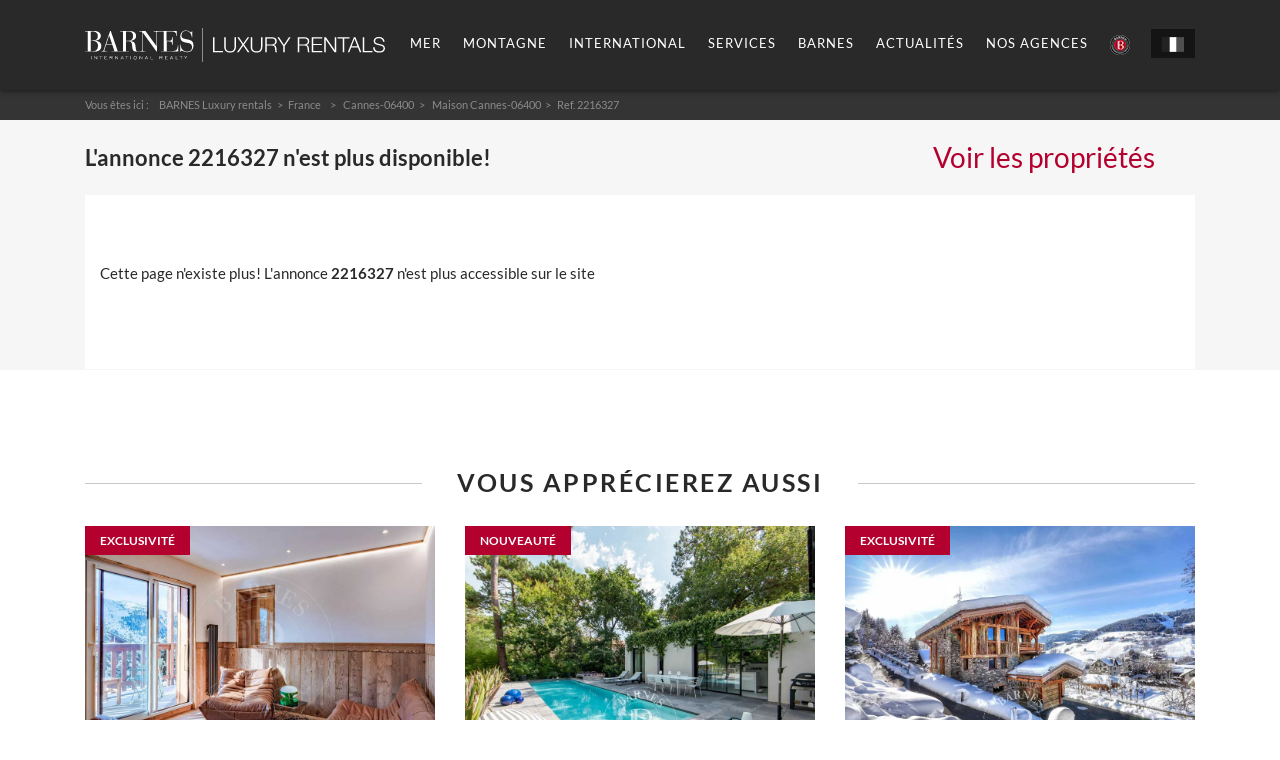

--- FILE ---
content_type: text/html; charset=utf-8
request_url: https://www.barnes-luxuryrentals.com/fr/france/cannes/2216327
body_size: 10201
content:
<!DOCTYPE html><html lang="fr"><head><title>L'annonce 2216327 n'est plus disponible! BARNES Luxury Rentals  </title><meta name="description" content="Cette page n'existe plus! L'annonce 2216327 n'est plus accessible sur le site https://www.barnes-luxuryrentals.com  "><meta name="Keywords" content="Locations saisonnières de prestige"><meta content="text/html;charset=UTF-8" http-equiv="content-type" /><meta content="width=device-width, initial-scale=1, shrink-to-fit=no" name="viewport" /><meta property="og:title" content="L'annonce 2216327 n'est plus disponible! BARNES Luxury Rentals  "><meta property="og:image" content="https://www.barnes-luxuryrentals.com/images/logo/logo_barnes_327.jpg"><meta property="og:type" content="company"><meta property="og:description" content="Cette page n'existe plus! L'annonce 2216327 n'est plus accessible sur le site https://www.barnes-luxuryrentals.com  "><meta property="og:url" content="https://www.barnes-luxuryrentals.com/fr/france/cannes/2216327"><meta property="og:site_name" content="BARNES | Luxury Real Estate"><link rel="alternate" hreflang="en" href="https://www.barnes-luxuryrentals.com/en/france/cannes/2216327" ><link href="https://www.barnes-luxuryrentals.com/images/favicon.png" rel="icon" type="image/png" /><link href="https://www.barnes-luxuryrentals.com/images/favicon.ico" rel="icon" type="image/png" /><link href="https://www.barnes-luxuryrentals.com/v4_css/main_bu.min.css" rel="stylesheet" /><script src="https://www.barnes-luxuryrentals.com/v4_js/jquery-3.1.1.min.js"></script><script src="https://maps.googleapis.com/maps/api/js?key=AIzaSyAR380pdnnqDPZs5fnYDb7x5TJR8LrqIwc" type="text/javascript"></script><script src="https://www.barnes-luxuryrentals.com/v4_js/Jscombine_bu.min.js"></script><script src="https://www.barnes-luxuryrentals.com/v4_js/bootstrap-datetimepicker.min.js"></script><script src="https://www.barnes-luxuryrentals.com/v4_js/bootstrap-datetimepicker.fr.js"></script><link href="https://www.barnes-luxuryrentals.com/v4_css/bootstrap-datetimepicker.min.css" rel="stylesheet"><script>$(document).bind("contextmenu",function(){alert("Sorry, right click off");return false;});</script><link rel="stylesheet" href="https://www.barnes-luxuryrentals.com/v4_js/easyautocomplete/easy-autocomplete.css"><script src="https://www.barnes-luxuryrentals.com/v4_js/easyautocomplete/jquery.easy-autocomplete.min.js"></script>	
<!-- Google Tag Manager -->
<script>(function(w,d,s,l,i){w[l]=w[l]||[];w[l].push({'gtm.start':
new Date().getTime(),event:'gtm.js'});var f=d.getElementsByTagName(s)[0],
j=d.createElement(s),dl=l!='dataLayer'?'&l='+l:'';j.async=true;j.src=
'https://www.googletagmanager.com/gtm.js?id='+i+dl;f.parentNode.insertBefore(j,f);
})(window,document,'script','dataLayer','GTM-K9MBD73');</script>
<!-- End Google Tag Manager -->
</head><body>	
<!-- Google Tag Manager (noscript) -->
<noscript><iframe src="https://www.googletagmanager.com/ns.html?id=GTM-K9MBD73"
height="0" width="0" style="display:none;visibility:hidden"></iframe></noscript>
<!-- End Google Tag Manager (noscript) -->
<noscript id="deferred-styles"><link rel="stylesheet" type="text/css" href="https://www.barnes-luxuryrentals.com/v4_css/Lato.css"/><link rel="stylesheet" type="text/css" href="https://www.barnes-luxuryrentals.com/v4_css/font-awesome.min.css"/><link rel="stylesheet" type="text/css" href="https://www.barnes-luxuryrentals.com/v4_css/bootstrap-modal-ios.css"/></noscript><header class="main-header "><div class="container"><nav class="navbar navbar-toggleable-md"><a class="navbar-brand" href="https://www.barnes-luxuryrentals.com"><img class="img-fluid" alt="BARNES Luxury Rentals" src="https://www.barnes-luxuryrentals.com/images/v4_logo/luxuryrentals/logo-luxuryrentals.svg" /></a><div class="main-header-menu"><button aria-controls="mainMenu" aria-expanded="false" aria-label="Ouvrir le menu" class="navbar-toggler" data-target="#mainMenu" data-toggle="collapse" id="nav-toggle" type="button"><span class="navbar-toggler-icon"></span></button><div class="collapse navbar-collapse" id="mainMenu"><div id="main-header-backdrop"></div><ul class="navbar-nav" data-is-main-menu="" id="navbar-nav"><li class="nav-item "><div class="dropdown"><button aria-expanded="false" aria-haspopup="true" class="btn nav-link dropdown-toggle" data-toggle="dropdown" type="button">Mer</button><div class="dropdown-menu"><div class="dropdown-item dropdown-item--title hidden-lg-up">Mer</div><a class="dropdown-item"  href="https://www.barnes-luxuryrentals.com/fr/france/secteur-french-riviera/" title="Cannes - french Riviera" > Cannes - french Riviera </a><a class="dropdown-item"  href="https://www.barnes-luxuryrentals.com/fr/france/secteur-corse/" title="Corse - Calarossa" > Corse - Calarossa </a><a class="dropdown-item"  href="https://www.barnes-luxuryrentals.com/fr/france/secteur-cote-basque/" title="Côte basque - Biarritz" > Côte basque - Biarritz </a><a class="dropdown-item"  href="https://www.barnes-luxuryrentals.com/fr/france/secteur-saint-tropez/" title="Saint-Tropez" > Saint-Tropez </a><a class="dropdown-item"  href="https://www.barnes-luxuryrentals.com/fr/france/deauville.html" title="Deauville" > Deauville </a></div></div></li><li class="nav-item "><div class="dropdown"><button aria-expanded="false" aria-haspopup="true" class="btn nav-link dropdown-toggle" data-toggle="dropdown" type="button">Montagne</button><div class="dropdown-menu"><div class="dropdown-item dropdown-item--title hidden-lg-up">Montagne</div><a class="dropdown-item"  href="https://www.barnes-luxuryrentals.com/fr/france/courchevel.html" title="Courchevel" > Courchevel </a><a class="dropdown-item"  href="https://www.barnes-luxuryrentals.com/fr/france/meribel.html" title="Méribel" > Méribel </a><a class="dropdown-item"  href="https://www.barnes-luxuryrentals.com/fr/france/megeve.html" title="Megève" > Megève </a><a class="dropdown-item"  href="https://www.barnes-luxuryrentals.com/fr/" title="Chamonix - Mont Blanc" > Chamonix - Mont Blanc </a><a class="dropdown-item"  href="https://www.barnes-luxuryrentals.com/fr/france/combloux.html" title="Combloux" > Combloux </a><a class="dropdown-item"  href="https://www.barnes-luxuryrentals.com/fr/suisse/verbier.html" title="Verbier" > Verbier </a></div></div></li><li class="nav-item "><div class="dropdown"><button aria-expanded="false" aria-haspopup="true" class="btn nav-link dropdown-toggle" data-toggle="dropdown" type="button">International</button><div class="dropdown-menu"><div class="dropdown-item dropdown-item--title hidden-lg-up">International</div><a class="dropdown-item"  href="https://www.barnes-luxuryrentals.com/fr/saint-barthelemy/" title="Saint-Barthélemy" > Saint-Barthélemy </a><a class="dropdown-item"  href="https://www.barnes-luxuryrentals.com/fr/ile-maurice/" title="Ile Maurice" > Ile Maurice </a><a class="dropdown-item"  href="https://www.barnes-luxuryrentals.com/fr/thailande/" title="Thaïlande" > Thaïlande </a><a class="dropdown-item"  href="https://www.barnes-luxuryrentals.com/fr/italie/" title="Italie" > Italie </a><a class="dropdown-item"  href="https://www.barnes-luxuryrentals.com/fr/maroc/" title="Marrakech" > Marrakech </a></div></div></li><li class="nav-item "><div class="dropdown"><button aria-expanded="false" aria-haspopup="true" class="btn nav-link dropdown-toggle" data-toggle="dropdown" type="button">Services</button><div class="dropdown-menu"><div class="dropdown-item dropdown-item--title hidden-lg-up">Services</div><a class="dropdown-item"  href="https://www.barnes-luxuryrentals.com/fr/services/services-de-conciergerie/632-1642-414"  title="Services de conciergerie" > Services de conciergerie </a><a class="dropdown-item"  href="https://www.barnes-luxuryrentals.com/fr/services/mettre-votre-bien-en-location-saisonniere/632-1643-414"  title="Mettre votre bien en location saisonnière" > Mettre votre bien en location saisonnière </a></div></div></li><li class="nav-item "><div class="dropdown"><button aria-expanded="false" aria-haspopup="true" class="btn nav-link dropdown-toggle" data-toggle="dropdown" type="button">BARNES</button><div class="dropdown-menu"><div class="dropdown-item dropdown-item--title hidden-lg-up">BARNES</div><a class="dropdown-item"  href="https://www.barnes-luxuryrentals.com/fr/la-maison-barnes/" title="La maison BARNES" > La maison BARNES </a><a class="dropdown-item"  href="https://www.barnes-luxuryrentals.com/fr/les-bureaux/" title="Le réseau BARNES" > Le réseau BARNES </a><a class="dropdown-item"  href="https://www.barnes-luxuryrentals.com/fr/les-magazines/" title="Nos publications" > Nos publications </a><a class="dropdown-item"  href="https://www.barnes-luxuryrentals.com/fr/partenaires/" title="Nos partenaires" > Nos partenaires </a><a class="dropdown-item"  href="https://www.barnes-luxuryrentals.com/fr/contact/" title="Nous contacter" > Nous contacter </a></div></div></li><li class="nav-item"><a class="btn nav-link" href="https://www.barnes-luxuryrentals.com/fr/actualites/">Actualités</a></li><li class="nav-item"><a class="btn nav-link" href="https://www.barnes-luxuryrentals.com/fr/contact/">Nos agences</a></li><li class="nav-item"><a class="btn nav-link" target="_blank" href="https://www.barnes-international.com"><img alt="BARNES International - Accéder à l'offre internationale" title="BARNES International - Accéder à l'offre internationale" src="https://www.barnes-luxuryrentals.com/images/cropped-BARNES-LOGO-ROND.png" class="hidden-md-down"> <span class="hidden-lg-up" >BARNES International</span></a></li><div class="activer" data-is-activer=""></div></ul></div><div class="language-choice"><div class="dropdown dropdown--language dropdown--right"><button aria-expanded="false" aria-haspopup="true" class="btn dropdown-toggle" data-toggle="dropdown" type="button"><img class="img-active" src="https://www.barnes-luxuryrentals.com/images/flag/flag-FR.svg"  alt="FR" /><img src="https://www.barnes-luxuryrentals.com/images/flag/flag-FR-nb.svg" alt="FR" /></button></a><div class="dropdown-menu"><a class="dropdown-item" href="https://www.barnes-luxuryrentals.com/en/france/cannes/2216327"><img class="img-active" src="https://www.barnes-luxuryrentals.com/images/flag/flag-UK.svg" alt="UK" /></a><a class="dropdown-item" href="https://www.barnes-luxuryrentals.com/es/francia/cannes/2216327"><img class="img-active" src="https://www.barnes-luxuryrentals.com/images/flag/flag-ES.svg" alt="ES" /></a></div></div></div></div></nav></div></header><div class="breadcrumb-wrapper hidden-sm-down"><nav class="breadcrumb"><div class="container" itemscope itemtype="http://data-vocabulary.org/Breadcrumb"><span class="text">Vous &ecirc;tes ici :</span><a class="breadcrumb-item" href="https://www.barnes-luxuryrentals.com" itemprop="url" title="BARNES Luxury rentals"><span  itemprop="title">BARNES Luxury rentals</span></a> <a class="breadcrumb-item" href="https://www.barnes-luxuryrentals.com/fr/france/" itemprop="url" title="Locations saisonnières de standing Luxury rentals"><span  itemprop="title">France &nbsp; </span></a><a class="breadcrumb-item" href="https://www.barnes-luxuryrentals.com/fr/france/cannes.html" itemprop="url" title="Locations saisonnières de standing Cannes-06400"><span  itemprop="title"> Cannes-06400</span></a><a class="breadcrumb-item" href="https://www.barnes-luxuryrentals.com/fr/france/villa-cannes.html" itemprop="url" title="Maison Cannes-06400"><span  itemprop="title"> Maison Cannes-06400</span></a><span  itemprop="title"> &nbsp; > &nbsp; Ref. 2216327 </span></div></nav></div><div class="">        <div class="main-wrapper detail-bien-page">
            <div class="container">


                <div class="hero hero--accommodation">
                    <div class="anim-wrapper">
                        <div class="anim-fade anim-delay-2">
                            <div class="hero-content">
                                <div class="row md-gutter">  


                                    <div class="col-xl-9 col-lg-8 md-gutter">
                                        <h1 class="hero-title" style="line-height:3.5rem;">
                                            <span>L'annonce <b>2216327</b> n'est plus disponible!</span> 
                                        </h1>
                                    </div>

                                    <div class="col-xl-3 col-lg-4 md-gutter">
                                        <div class="hero-info"><a href="https://www.barnes-luxuryrentals.com/fr/vente/">Voir les propriétés</a></div>
                                    </div>

                                </div>





                            </div>
                        </div>
                    </div>
                </div>


                <div class="main-content">
                    <div class="row md-gutter">
                        <div class="col-xl-9 col-lg-8 md-gutter">
                            <div class="slider-accommodation-wrapper">

                                <br /><br /><br />
                                Cette page n'existe plus! L'annonce <b>2216327</b> n'est plus accessible sur le site                                <br /><br /><br /><br /><br />

                            </div>
                        </div>
                    </div>
                </div>

                <div class="row">
										<div class="col-lg-12">
										  <h2 class="title-line">
											<span class="text">Vous apprécierez aussi</span>
										  </h2>
										</div>
									  </div><div class="thumb-accommodation-wrapper">
									<div class="row"><div class="col-lg-4 col-md-6 col-sm-12"><div class="thumb-accommodation " id="MyAlbumProperty_12386266"><a class="thumb-image zoom" href="https://www.barnes-luxuryrentals.com/fr/france/meribel/86505567"><img  alt="Appartement Méribel - Ref 86505567"  class="img-cover" src="https://photo.barnes-international.com/annonces/bms/143/min/e10e6ce9f6d5532a34cf4a4907270862_f8b324bc67_1920-original.jpg" /><div class="bandeau-info"><span class="font-bold">Exclusivité</span></div></a><div class="thumb-content"><div class="thumb-title"><a class="thumb-infos link-graydark-primary" href="https://www.barnes-luxuryrentals.com/fr/france/meribel/86505567"><div class="font-bold">Appartement - Méribel</div><div><span class='hidden-sm-down'>1 chambre</span> </div></a><div class="thumb-price"> <span class="font-bold">A partir de 1 750 &#8364;<span class='font-light'> / semaine</span></span> <span class="font-light font-smooth italic hidden-xs-down"></span></div><div  class="barnes-picture MyAlbumPropertyAlbum hidden-md-up" ></div></div></div></div></div><div class="col-lg-4 col-md-6 col-sm-12"><div class="thumb-accommodation " id="MyAlbumProperty_12486833"><a class="thumb-image zoom" href="https://www.barnes-luxuryrentals.com/fr/france/pyla-sur-mer/83289834"><img  alt="Villa Pyla-sur-Mer - Ref 83289834"  class="img-cover" src="https://photo.barnes-international.com/annonces/bms/175/min/5c42f59e87be2b8488942ac27ee8ca8e_075f047796_1920-original.jpg" /><div class="bandeau-info"><span class="font-bold">Nouveauté</span></div></a><div class="thumb-content"><div class="thumb-title"><a class="thumb-infos link-graydark-primary" href="https://www.barnes-luxuryrentals.com/fr/france/pyla-sur-mer/83289834"><div class="font-bold">Villa - Pyla-sur-Mer</div><div><span class='hidden-sm-down'>4 chambres</span> </div></a><div class="thumb-price"> <span class="font-bold">A partir de 8 915 &#8364;<span class='font-light'> / semaine</span></span> <span class="font-light font-smooth italic hidden-xs-down"></span></div><div  class="barnes-picture MyAlbumPropertyAlbum hidden-md-up" ></div></div></div></div></div><div class="col-lg-4 col-md-6 col-sm-12"><div class="thumb-accommodation " id="MyAlbumProperty_10457572"><a class="thumb-image zoom" href="https://www.barnes-luxuryrentals.com/fr/france/megeve/83856123"><img  alt="Chalet Megève - Ref 83856123"  class="img-cover" src="https://photo.barnes-international.com/annonces/bms/39/min/115e2de061a8204ef5d5fe7155670258_9eb4aa044a_1920-original.jpg" /><div class="bandeau-info"><span class="font-bold">Exclusivité</span></div></a><div class="thumb-content"><div class="thumb-title"><a class="thumb-infos link-graydark-primary" href="https://www.barnes-luxuryrentals.com/fr/france/megeve/83856123"><div class="font-bold">Chalet - Megève</div><div><span class='hidden-sm-down'>4 chambres</span> </div></a><div class="thumb-price"> <span class="font-bold">A partir de 16 000 &#8364;<span class='font-light'> / semaine</span></span> <span class="font-light font-smooth italic hidden-xs-down"></span></div><div  class="barnes-picture MyAlbumPropertyAlbum hidden-md-up" ></div></div></div></div></div><div class="col-lg-4 col-md-6 col-sm-12"><div class="thumb-accommodation " id="MyAlbumProperty_12465461"><a class="thumb-image zoom" href="https://www.barnes-luxuryrentals.com/fr/france/morzine/86649153"><img  alt="Chalet Morzine - Ref 86649153"  class="img-cover" src="https://photo.barnes-international.com/annonces/bms/224/min/250487885ffbbe246d4df691fe8920d7_ad6a2a5614_1920-original.jpg" /><div class="bandeau-info"><span class="font-bold">Exclusivité</span></div></a><div class="thumb-content"><div class="thumb-title"><a class="thumb-infos link-graydark-primary" href="https://www.barnes-luxuryrentals.com/fr/france/morzine/86649153"><div class="font-bold">Chalet - Morzine</div><div><span class='hidden-sm-down'>5 chambres</span> </div></a><div class="thumb-price"> <span class="font-bold">A partir de 11 000 &#8364;<span class='font-light'> / semaine</span></span> <span class="font-light font-smooth italic hidden-xs-down"></span></div><div  class="barnes-picture MyAlbumPropertyAlbum hidden-md-up" ></div></div></div></div></div><div class="col-lg-4 col-md-6 col-sm-12"><div class="thumb-accommodation " id="MyAlbumProperty_12306544"><a class="thumb-image zoom" href="https://www.barnes-luxuryrentals.com/fr/france/megeve/86422495"><img  alt="Chalet Megève - Ref 86422495"  class="img-cover" src="https://photo.barnes-international.com/annonces/bms/39/min/ffce71525f3289dc7e91e5b3e960a4e4_e66a6ea6da_1920-original.jpg" /><div class="bandeau-info"><span class="font-bold">Exclusivité</span></div></a><div class="thumb-content"><div class="thumb-title"><a class="thumb-infos link-graydark-primary" href="https://www.barnes-luxuryrentals.com/fr/france/megeve/86422495"><div class="font-bold">Chalet - Megève</div><div><span class='hidden-sm-down'>4 chambres</span> </div></a><div class="thumb-price"> <span class="font-bold">A partir de 23 400 &#8364;<span class='font-light'> / semaine</span></span> <span class="font-light font-smooth italic hidden-xs-down"></span></div><div  class="barnes-picture MyAlbumPropertyAlbum hidden-md-up" ></div></div></div></div></div><div class="col-lg-4 col-md-6 col-sm-12"><div class="thumb-accommodation " id="MyAlbumProperty_12192422"><a class="thumb-image zoom" href="https://www.barnes-luxuryrentals.com/fr/france/les-gets/86226821"><img  alt="Appartement Les Gets - Ref 86226821"  class="img-cover" src="https://photo.barnes-international.com/annonces/bms/224/min/ccffe92d5a308199ed3c6285586f758b_ba4b39e080_1920-original.jpg" /><div class="bandeau-info"><span class="font-bold">Exclusivité</span></div></a><div class="thumb-content"><div class="thumb-title"><a class="thumb-infos link-graydark-primary" href="https://www.barnes-luxuryrentals.com/fr/france/les-gets/86226821"><div class="font-bold">Appartement - Les Gets</div><div><span class='hidden-sm-down'></span> </div></a><div class="thumb-price"> <span class="font-bold">Prix Nous consulter</span> <span class="font-light font-smooth italic hidden-xs-down"></span></div><div  class="barnes-picture MyAlbumPropertyAlbum hidden-md-up" ></div></div></div></div></div><div class="col-lg-4 col-md-6 col-sm-12"><div class="thumb-accommodation " id="MyAlbumProperty_12467849"><a class="thumb-image zoom" href="https://www.barnes-luxuryrentals.com/fr/france/cannes/86482923"><img  alt="Villa Cannes - Ref 86482923"  class="img-cover" src="https://photo.barnes-international.com/annonces/bms/17/min/d285b86b323ef1dff8dc5af44e8f9965_a3b4d7ebc0_1920-original.jpg" /><div class="bandeau-info"><span class="font-bold">Nouveauté</span></div></a><div class="thumb-content"><div class="thumb-title"><a class="thumb-infos link-graydark-primary" href="https://www.barnes-luxuryrentals.com/fr/france/cannes/86482923"><div class="font-bold">Villa - Cannes</div><div><span class='hidden-sm-down'>6 chambres</span> </div></a><div class="thumb-price"> <span class="font-bold">A partir de 30 000 &#8364;<span class='font-light'> / semaine</span></span> <span class="font-light font-smooth italic hidden-xs-down"></span></div><div  class="barnes-picture MyAlbumPropertyAlbum hidden-md-up" ></div></div></div></div></div><div class="col-lg-4 col-md-6 col-sm-12"><div class="thumb-accommodation " id="MyAlbumProperty_8688834"><a class="thumb-image zoom" href="https://www.barnes-luxuryrentals.com/fr/france/cannes/2216746"><img  alt="Villa Cannes - Ref 2216746"  class="img-cover" src="https://photo.barnes-international.com/annonces/bms/17/min/0432e789c05f8015e27e300df5f8aea5_ea509b3e77_1920-original.jpg" /><div class="bandeau-info"><span class="font-bold">Nouveauté</span></div></a><div class="thumb-content"><div class="thumb-title"><a class="thumb-infos link-graydark-primary" href="https://www.barnes-luxuryrentals.com/fr/france/cannes/2216746"><div class="font-bold">Villa - Cannes</div><div><span class='hidden-sm-down'>7 chambres</span> </div></a><div class="thumb-price"> <span class="font-bold">A partir de 16 000 &#8364;<span class='font-light'> / semaine</span></span> <span class="font-light font-smooth italic hidden-xs-down"></span></div><div  class="barnes-picture MyAlbumPropertyAlbum hidden-md-up" ></div></div></div></div></div><div class="col-lg-4 col-md-6 col-sm-12"><div class="thumb-accommodation " id="MyAlbumProperty_12325258"><a class="thumb-image zoom" href="https://www.barnes-luxuryrentals.com/fr/france/courchevel/86440048"><img  alt="Appartement Courchevel - Ref 86440048"  class="img-cover" src="https://photo.barnes-international.com/annonces/bms/143/min/4bccae30329e2b1650892a6ac6c7b0d8_ae11bc1d47_1920-original.jpg" /><div class="bandeau-info"><span class="font-bold">Exclusivité</span></div></a><div class="thumb-content"><div class="thumb-title"><a class="thumb-infos link-graydark-primary" href="https://www.barnes-luxuryrentals.com/fr/france/courchevel/86440048"><div class="font-bold">Appartement - Courchevel</div><div><span class='hidden-sm-down'>2 chambres</span> </div></a><div class="thumb-price"> <span class="font-bold">A partir de 3 100 &#8364;<span class='font-light'> / semaine</span></span> <span class="font-light font-smooth italic hidden-xs-down"></span></div><div  class="barnes-picture MyAlbumPropertyAlbum hidden-md-up" ></div></div></div></div></div></div>
								  </div> 
<script>
$(".MyAlbumProperty").one("mouseenter mouseleave", function(e){

	var album = $(this).attr("id");

	$.ajax({url:"https://www.barnes-luxuryrentals.com/v4_php/_ajax_album_annonce.php?ajx=y&album="+album,success:function(result){
	if(result!="")
	$("#"+album).html(result);
	}});

});
</script>        


            </div>
        </div>                 
         

<script>
    $("#zoomphotos").hide();

    window.onload = function () {

        var compteur = 0, i;
        var total = $(".img_slide_immo").length;

        while (compteur != total)
        {
            compteur = 0;

            for (i = 0; i < total; i++)
            {
                if ($(".img_slide_immo")[i].complete)
                {
                    compteur++;
                }
            }



        }

        if (compteur == total)
            $("#zoomphotos").show();


    }
</script>
</div> <!-- | main-wrapper div \ --><footer class="main-footer"><div class="container"><div class="footer-logo"><img class="img-fluid" src="https://www.barnes-luxuryrentals.com/images/barnes-international.svg" alt="Barnes International" /></div><div class="footer-infos"><div class="row uppercase"><div class="col-md-6"><address><div itemscope="" itemtype="http://schema.org/RealEstateAgent" ><div class="address-title font-bold" itemprop="name">BARNES Luxury Rentals - Head Office</div><div itemprop="location" itemscope="" itemtype="http://schema.org/PostalAddress"><span itemprop="streetAddress"><div>122, rue du faubourg Saint Honoré</div><div>75008 Paris</div></span></div><a href="tel:+331.85.34.70.70" itemprop="telephone">T&eacute;l&eacute;phone : +33(0)1.85.34.70.70</a></div></address></div><div class="col-md-6"><div class="footer-social"><div class="social-title font-bold">Suivez-nous sur les r&eacute;seaux sociaux</div><a class="social-link" href="https://www.facebook.com/barnesinternationalrealty" target="_blank"><span class="barnes-social-facebook"></span></a><a class="social-link" href="https://www.linkedin.com/company/barnes_realty" target="_blank"><span class="barnes-social-linkedin"></span></a><a class="social-link" href="https://www.instagram.com/barnesluxury/" target="_blank"><span class="barnes-social-instagram"></span></a></div></div></div></div><div class="footer-bottom footer-quick-access"><div class="footer-bottom-brand"><span>© 2026 BARNES Luxury Rentals</span></div><div class="footer-bottom-helpers"><a class="footer-row--mb" href="#"   data-target="#MentionsModal" data-toggle="modal" id="mentlegales" title="Mentions légales">Mentions légales</a>  &nbsp; <a class="footer-row--mb" href="#"   data-target="#MentionsCguModal" data-toggle="modal" id="mentcgu" title="CONDITIONS GÉNÉRALES D'UTILISATION">CGU</a> &nbsp; <a class="footer-row--mb" href="#"   data-target="#MentionsRgpdModal" data-toggle="modal" id="mentrgpd" title="CHARTE DE PROTECTION DES DONNÉES À CARACTÈRE PERSONNEL">CHARTE</a> <a class="footer-row--mb" href="https://www.barnes-luxuryrentals.com/images/pdf/declaration-accessibilite/barnes-luxuryrentals.pdf" title="DÉCLARATION D'ACCESSIBILITÉ">DÉCLARATION D'ACCESSIBILITÉ</a><a class="footer-helpers" href="#"  data-target="#honorairesModal" data-toggle="modal">Voir nos honoraires</a><div class="footer-signature" title=" Powered by Danvin & Designed by STUDIO HB"><a class="signature-shb" href="#" ><span class="wrapper-signature">Danvin &copy;</span></a></div></div></div></div></footer><div aria-hidden="true" aria-labelledby="exampleModalLabel" class="modal fade" id="shareModal" role="dialog" tabindex="-1"><div class="modal-dialog" role="document"><div class="modal-content"><div class="modal-body"><button aria-label="Close" class="close" data-dismiss="modal" type="button"><span aria-hidden="true" class="barnes-cross"></span></button><div class="modal-logo"><img class="img-fluid" src="https://www.barnes-luxuryrentals.com/images/barnes-international-gray.svg" /></div><div class="modal-icon"><div class="barnes-share"></div></div><div class="modal-title">Partager cette page</div><p class="modal-subtitle">Choisissez le réseau de votre choix</p>
<div id="fb-root"></div>
<script>(function(d, s, id) {
  var js, fjs = d.getElementsByTagName(s)[0];
  if (d.getElementById(id)) return;
  js = d.createElement(s); js.id = id;
  js.src = 'https://connect.facebook.net/fr_FR/sdk.js#xfbml=1&version=v3.0';
  fjs.parentNode.insertBefore(js, fjs);
}(document, 'script', 'facebook-jssdk'));</script>
<div class="fb-share-button" data-href="https://www.barnes-luxuryrentals.com/fr/france/cannes/2216327" data-layout="button" data-size="large" data-mobile-iframe="true" style="width:200px;height:70px;"><a target="_blank" href="https://www.facebook.com/sharer/sharer.php?u=https%3A%2F%2Fdevelopers.facebook.com%2Fdocs%2Fplugins%2F&amp;src=sdkpreparse" class="fb-xfbml-parse-ignore">Share</a></div>
<br /><br />
<a  style="width:200px;height:70px;" href="https://twitter.com/share" class="twitter-share-button" data-size="large">Tweet</a> 
<script>
  window.twttr = (function (d,s,id) {
      var t, js, fjs = d.getElementsByTagName(s)[0];
      if (d.getElementById(id)) return; js=d.createElement(s); js.id=id;
      js.src="https://platform.twitter.com/widgets.js";
      fjs.parentNode.insertBefore(js, fjs);
      return window.twttr || (t = { _e: [], ready: function(f){ t._e.push(f) } });
  }(document, "script", "twitter-wjs"));
</script>
<script>
    twttr.ready(function (twttr) {
        twttr.events.bind('click', function (event) { alert('yes'); });
    });
</script>



<br /><br />
<script src="//platform.linkedin.com/in.js" type="text/javascript"> lang: fr_FR</script>
<script type="IN/Share" data-url="https://www.barnes-luxuryrentals.com/fr/france/cannes/2216327" data-counter="top"></script>



 	  </div>
					</div>
				  </div>
				</div><div aria-hidden="true" class="modal modal-black fade" id="newsletterModal" role="dialog" tabindex="-1"><div class="modal-dialog" role="document"><div class="modal-content"><div class="modal-body"><button aria-label="Close" class="close" data-dismiss="modal" type="button"><span aria-hidden="true" class="barnes-cross"></span></button><div class="modal-title">Restez informé(e)!</div><form class="modal-form" method="POST" id="f_nl"  name="f_nl"><input name="action" type="hidden" value="inscr_nl" /><div class="form-group"><div class="modal-legend">Nos actualités sur l'<strong>immobilier de luxe</strong> et les meilleures <strong>ventes immobilières</strong>.<br><br>Vous êtes intéressé par ?</div><div class="checkbox-flex"><div class="checkbox-wrapper"><div class="checkbox abc-checkbox"><input name="choix_nl[]" id="c0" type="checkbox" value="1" /><label for="c0"><span>Points de march&eacute; en France</span></label></div><div class="checkbox abc-checkbox"><input name="choix_nl[]" id="c1" type="checkbox" value="2" /><label for="c1"><span>Points de march&eacute; &agrave; l'&eacute;tranger</span></label></div><div class="checkbox abc-checkbox"><input name="choix_nl[]" id="c2" type="checkbox" value="3" /><label for="c2"><span>Immeubles</span></label></div><div class="checkbox abc-checkbox"><input name="choix_nl[]" id="c3" type="checkbox" value="4" /><label for="c3"><span>Immobilier commercial</span></label></div><div class="checkbox abc-checkbox"><input name="choix_nl[]" id="c4" type="checkbox" value="5" /><label for="c4"><span>H&ocirc;tels</span></label></div><div class="checkbox abc-checkbox"><input name="choix_nl[]" id="c5" type="checkbox" value="6" /><label for="c5"><span>Programmes neufs</span></label></div></div><div class="checkbox-wrapper"><div class="checkbox abc-checkbox"><input name="choix_nl[]" id="c6" type="checkbox" value="7" /><label for="c6"><span>Conf&eacute;rences et expositions</span></label></div><div class="checkbox abc-checkbox"><input name="choix_nl[]" id="c7" type="checkbox" value="8" /><label for="c7"><span>Conseils en art</span></label></div><div class="checkbox abc-checkbox"><input name="choix_nl[]" id="c8" type="checkbox" value="9" /><label for="c8"><span>SoBarnes - Luxury World</span></label></div><div class="checkbox abc-checkbox"><input name="choix_nl[]" id="c9" type="checkbox" value="10" /><label for="c9"><span>Domaines viticoles</span></label></div><div class="checkbox abc-checkbox"><input name="choix_nl[]" id="c10" type="checkbox" value="11" /><label for="c10"><span>Yachts</span></label></div><div class="checkbox abc-checkbox"><input name="choix_nl[]" id="c11" type="checkbox" value="12" /><label for="c11"><span>Immobilier &#8220;Passion&#8221; (ch&acirc;teaux et manoirs, chasses, domaines &eacute;questres)</span></label></div></div></div></div><div class="form-group mb-30"><input name="nl_email" id="nl_email"  class="pl-15 form-control input-lg" placeholder="Renseignez ci-dessous votre Email pour recevoir notre newsletter" type="email" required="required" /></div><div class="form-group form-transparent text-center"><input class="btn btn-primary uppercase btn-lg" type="submit" value="Recevoir" title="Restez inform&eacute;(e)! - Inscrivez-vous &agrave; notre newsletter et suivez nos actualit&eacute;s." /></div></form></div></div></div></div><div aria-hidden="true" class="modal modal-black fade" id="honorairesModal" role="dialog" tabindex="-1"><div class="modal-dialog" role="document"><div class="modal-content"><div class="modal-body"><button aria-label="Close" class="close" data-dismiss="modal" type="button"><span aria-hidden="true" class="barnes-cross"></span></button><div class="modal-title">Barème des honoraires d'agences BARNES</div><form class="modal-form"><div class="form-group"><div class="modal-legend">Dernière mise à jour, le  09/05/2019</div><div ><br><br></div></div><div class="form-group form-transparent text-center"><a href="https://www.barnes-luxuryrentals.com/pdf/hono_agences/honoraires_agences.pdf" target="_blank"><input class="btn btn-primary uppercase btn-lg" type="btn" value="Consulter les honoraires - PROVINCE" style="width:340px;padding:5px;"/></a></div><div class="form-group form-transparent text-center" style="padding-top:15px;"><a href="https://www.barnes-luxuryrentals.com/pdf/hono_agences/honoraires_agences_idf.pdf" target="_blank"><input class="btn btn-primary uppercase btn-lg" type="btn" value="Consulter les honoraires - PARIS IDF" style="width:340px;padding:5px;"/></a></div></form></div></div></div></div><div aria-hidden="true" class="modal modal-black fade" id="MentionsModal" role="dialog" tabindex="-1"><div class="modal-dialog" role="document"><div class="modal-content"><div class="modal-body"><button aria-label="Close" class="close" data-dismiss="modal" type="button"><span aria-hidden="true" class="barnes-cross"></span></button><div class="modal-title">Mentions légales</div><form class="modal-form"><div class="form-group"><div class="modal-legend">Dernière mise à jour, le  09/05/2019</div><div style="color:#b7b6b6;font-size:14pt;" id="ContainerMentions"></div></div></form></div></div></div></div><div aria-hidden="true" class="modal modal-black fade" id="MentionsCguModal" role="dialog" tabindex="-1"><div class="modal-dialog" role="document"><div class="modal-content"><div class="modal-body"><button aria-label="Close" class="close" data-dismiss="modal" type="button"><span aria-hidden="true" class="barnes-cross"></span></button><div class="modal-title">CONDITIONS GÉNÉRALES D'UTILISATION
			</div><form class="modal-form"><div class="form-group"><div class="modal-legend">Dernière mise à jour, le  09/05/2019</div><div style="color:#b7b6b6;font-size:14pt;" id="ContainerMentionsCgu"></div></div></form></div></div></div></div><div aria-hidden="true" class="modal modal-black fade" id="MentionsRgpdModal" role="dialog" tabindex="-1"><div class="modal-dialog" role="document"><div class="modal-content"><div class="modal-body"><button aria-label="Close" class="close" data-dismiss="modal" type="button"><span aria-hidden="true" class="barnes-cross"></span></button><div class="modal-title">CHARTE DE PROTECTION DES DONNÉES À CARACTÈRE PERSONNEL
			</div><form class="modal-form"><div class="form-group"><div class="modal-legend">Dernière mise à jour, le  09/05/2019</div><div style="color:#b7b6b6;font-size:14pt;" id="ContainerMentionsRgpd"></div></div></form></div></div></div></div><div aria-hidden="true"  aria-labelledby="exampleModalLabel"  class="modal fade" id="saveModal" role="dialog" tabindex="-1" ><div class="modal-dialog" role="document"><div class="modal-content"><div class="modal-body"><button aria-label="Close" class="close" data-dismiss="modal" type="button"><span aria-hidden="true" class="barnes-cross"></span></button><div class="modal-logo"><img class="img-fluid" src="https://www.barnes-luxuryrentals.com/images/barnes-international-gray.svg"></div><div class="modal-icon"><div class="barnes-bell"></div></div><div class="modal-title">Cr&eacute;ez votre alerte personnalis&eacute;e</div><p class="modal-subtitle">Vos critères sont automatiquement remplis, renseignez simplement votre adresse e-mail.</p><p style="font-light"><span class="barnes-arrow-right-circle"></span> &nbsp; Rechercher une propri&eacute;t&eacute; en location saisonnière</p> <div id="blocAlerte"><p><div style='margin:30px 0 50px 0;padding:15px;color:red;text-align:center;'>Veuillez saisir une localit&eacute; et s&eacute;lectionner au moins 3 crit&egrave;res pour cr&eacute;er une alerte.</div></p></div></div></div></div></div><div id="div_conteneur" class="div_conteneur"  ></div><div class="modal fade" id="confirm-delete" tabindex="-1" role="dialog" aria-labelledby="myModalLabel" aria-hidden="true"><div class="modal-dialog"><div class="modal-content"><div class="modal-header"><div class="modal-title" id="myModalLabel">BARNES vous remercie</div></div><div class="modal-body" id="myModalLabelBody"><p>Votre demande nous a bien &eacute;t&eacute; transmise et nous ne manquerons pas de prendre contact avec vous dans les meilleurs d&eacute;lais.</p></div><div class="modal-footer"><button type="button" class="btn btn-default" data-dismiss="modal" >Fermer</button></div></div></div></div><div class="modal fade" id="confirm-delete2" tabindex="-1" role="dialog" aria-labelledby="myModalLabel" aria-hidden="true"><div class="modal-dialog"><div class="modal-content"><div class="modal-header"><div class="modal-title" id="myModalLabel"><span style='color:red;'>ERREUR! VOTRE DEMANDE N'A PAS ABOUTI</span></div></div><div class="modal-body" id="myModalLabelBody"><p>Votre demande nous a bien &eacute;t&eacute; transmise et nous ne manquerons pas de prendre contact avec vous dans les meilleurs d&eacute;lais.</p></div><div class="modal-footer"><button type="button" class="btn btn-default" data-dismiss="modal" >Fermer</button></div></div> </div></div><div aria-hidden="true" aria-labelledby="exampleModalLabel" class="modal fade" id="interestModal" role="dialog" tabindex="-1"><div class="modal-dialog" role="document"><div class="modal-content"><div class="modal-body"><button aria-label="Close" class="close" data-dismiss="modal" type="button"><span aria-hidden="true" class="barnes-cross"></span></button><div class="modal-logo"><img class="img-fluid" src="https://www.barnes-luxuryrentals.com/images/barnes-international-gray.svg" /></div><div class="modal-icon"><div class="barnes-envelope"></div></div><div class="modal-title">Contactez-nous</div><p class="modal-subtitle">Renseignez vos informations et nous vous recontacterons dans les plus brefs d&eacute;lais.</p><form class="modal-form" method="POST" id="f_ct1"  name="f_ct1" ><div class="form-group form-transparent-nu" ><select  name="f_civ" id="f_civ"  class="form-control select-custom" ><option value="MR"  >Monsieur</option><option value="MME" >Madame</option><option value="MLLE">Mlle</option></select></div><div class="form-group form-transparent"><input class="form-control input-lg" placeholder="Nom" type="text" name="f_nom" id="f_nom" required value="" /></div><div class="form-group form-transparent"><input class="form-control input-lg" placeholder="Pr&eacute;nom" type="text" name="f_prenom" id="f_prenom" required value="" /></div><div class="form-group form-transparent"><input class="form-control input-lg" placeholder="Email" type="email" name="f_email" id="f_email" required value="" /></div><div class="form-group form-transparent"><input class="form-control input-lg" placeholder="T&eacute;l&eacute;phone" type="phone" name="f_tel" id="f_tel" required value="" /></div><div class="form-group form-transparent mt-30"><div class="modal-legend">Laissez-nous un message</div> <textarea class="form-control" placeholder="Votre message..." rows="8" name="f_msg"></textarea></div><div><span class="rgpd_text">Les informations recueillies sont nécessaires au traitement de votre demande par BARNES. Vous pouvez consulter notre Charte de protection des données en cliquant sur <a class='footer-row--mb' href='https://www.barnes-luxuryrentals.com/mentions-legales-charte.php?type=mentionsrgpd' target='_blank' title='CHARTE DE PROTECTION DES DONNÉES À CARACTÈRE PERSONNEL'>ce lien</a>. À tout moment, vous disposez d’un droit d’accès, de modification et de suppression de vos données.</span><br><br><b><label  for="f_captcha_verif" >Merci de cocher la case</label></b></div><div style="float:left;"><div class="g-recaptcha" data-sitekey="6LeJvSMTAAAAAG85fAsqAJVJCGWmZPQiONGt42l0"></div></div><div class="form-group form-transparent text-center"><input class="btn btn-primary uppercase btn-lg" type="submit" value="Envoyer" /></div><input id="form_id"  name="form_id" type="hidden" value="" /><input id="form_precise_destinataire"  name="form_precise_destinataire" type="hidden" value="" /><input name="action" type="hidden" value="active_alerte_formulaire" /></form></div></div></div></div><script>

	$('#confirm-delete').on('show.bs.modal', function(e) {
		$(this).find('.danger').attr('href', $(e.relatedTarget).data('href'));
		
		$('.debug-url').html('Delete URL: <strong>' + $(this).find('.danger').attr('href') + '</strong>');
	})
	
	$("#infoConsultant").click(function(){
		var precise = $("#infoConsultant").attr("id");
		$("#form_precise_destinataire").val(precise);
	})	
	
	$("#infoLicencie").click(function(){
		var precise = $("#infoLicencie").attr("id");
		$("#form_precise_destinataire").val(precise);
	})
	
	$(".RESET_FORM_DEST").click(function(){
		$("#form_precise_destinataire").val("");
	})
	
	$("#LIENCONTACT").click(function(){
		$("#form_precise_destinataire").val("");
	})
	
	function ModifDevise(uri,devise)
	{
	
	
		var UrlMajD = 'https://www.barnes-luxuryrentals.com/v4_php/maj_devises.php?devise='+escape(devise)+'&'+escape(new Date().toString());


		$.ajax({url:UrlMajD,success:function(result){
					if(result=="ok")
			window.location=uri; 
		}});

	
	}
	
	$("#mentlegales").click(function(){
		var UrlMl = 'https://www.barnes-luxuryrentals.com/v4_php/_ajax_mentionslegales.php?type=mentionslegales&'+escape(new Date().toString());

		$.ajax({url:UrlMl,success:function(result){
		$("#ContainerMentions").html(result);
		
		}});
	})			
	
	$("#mentcgu").click(function(){
		var UrlMl = 'https://www.barnes-luxuryrentals.com/v4_php/_ajax_mentionslegales.php?type=mentionscgu&'+escape(new Date().toString());

		$.ajax({url:UrlMl,success:function(result){
		$("#ContainerMentionsCgu").html(result);
		
		}});
	})	
	
	$("#mentrgpd").click(function(){
		var UrlMl = 'https://www.barnes-luxuryrentals.com/v4_php/_ajax_mentionslegales.php?type=mentionsrgpd&'+escape(new Date().toString());

		$.ajax({url:UrlMl,success:function(result){
		$("#ContainerMentionsRgpd").html(result);
		
		}});
	})			

function erg_alert()
{	
	
	var email = $("#idEmail").val();
	var div = "";
	
	if(email == "" || email.indexOf('@', 0) == -1 || email.indexOf('.', 0) == -1)
	{
		$("#idEmail").focus();
	}
	else
	{

		var UrlAlert = 'https://www.barnes-luxuryrentals.com/v4_php/_ajax_creer_alerte.php?email='+escape(email)+'&div='+div+'&'+escape(new Date().toString());

		$.ajax({url:UrlAlert,success:function(result){
		
		$("#blocAlerte").hide();
		$("#blocAlerte").show("slow");
		$("#blocAlerte").html(result);
		
		}});
		
		
	}
	
}
</script>
<script type="text/javascript">
    window.cookieconsent_options = {"message":"Ce site utilise des cookies pour optimiser votre expérience utilisateur. En naviguant sur notre site, vous en acceptez l’utilisation.","dismiss":"Accepter!","learnMore":"More info","link":null,"theme":"light-bottom"};
</script>
<script type="text/javascript" src="https://www.barnes-luxuryrentals.com/v4_js/cookieconsent2.min.js"></script>
<NOSCRIPT>Votre navigateur n'est pas capable d'exécuter les scripts de cette page</NOSCRIPT>
<script>
//préchargement de loader (opti SEO)		
(function($){

  $.fn.unveil = function(threshold, callback) {

    var $w = $(window),
        th = threshold || 0,
        attrib = "data-srcset",
        images = $(this),
        loaded;
			
		

    $(this).one("unveil", function() {
      var srcset = this.getAttribute(attrib);
	  /*alert(srcset);*/
	  
      if (srcset || this.getAttribute("data-srcset")) 
	  {
		 loadImage($(this),srcset,$w.width());
        if (typeof callback === "function") callback.call(this);
      }
    });
	
	function loadImage(obj,srcset,winWidth){
			var images=srcset.split(",");
			var motif_mobi = new RegExp('640w');   
			if (images.length>1) 
			{
			  for (var i=0; i<images.length; i++) {
			     if (motif_mobi.test(images[i]) && (winWidth<768) || !motif_mobi.test(images[i]) && (winWidth>767)) source=$.trim(images[i]);
			  } 
			}
			else source=$.trim(images[0]);
			
			source=$.trim(source.replace("640w", ""));
			obj
               .attr('src', source)
			   .attr('srcset',srcset)
               .removeClass('loader')
               .removeAttr('data-srcset');
    }
	
    function unveil() {
      var inview = images.filter(function() {
        var $e = $(this);
        if ($e.is(":hidden")) return;

        var wt = $w.scrollTop(),
            wb = wt + $w.height(),
            et = $e.offset().top,
            eb = et + $e.height();

        return eb >= wt - th && et <= wb + th;
      });

      loaded = inview.trigger("unveil");
      images = images.not(loaded);
    }

    $w.on("scroll.unveil resize.unveil lookup.unveil", unveil);

    unveil();

    return this;

  };
  
   $(document).ready(function(){
		if ($('img.loader').length>0) $('img.loader').unveil(360);
   });  

})(jQuery);
	
//lancement de JS en différé (opti SEO)	
function downloadJSAtOnload() {
	var element = document.createElement("script");
	element.src = "https://www.barnes-luxuryrentals.com/v4_js/main_bu.min.js";
	document.body.appendChild(element);
}
if (window.addEventListener)
	window.addEventListener("load", downloadJSAtOnload, false);
else if (window.attachEvent)
	window.attachEvent("onload", downloadJSAtOnload);
else window.onload = downloadJSAtOnload;

//lancement de CSS en différé (opti SEO)		
var loadDeferredStyles = function() {
var addStylesNode = document.getElementById("deferred-styles");
var replacement = document.createElement("div");
replacement.innerHTML = addStylesNode.textContent;
document.body.appendChild(replacement)
addStylesNode.parentElement.removeChild(addStylesNode);
};
var raf = window.requestAnimationFrame || window.mozRequestAnimationFrame ||
window.webkitRequestAnimationFrame || window.msRequestAnimationFrame;
if (raf) raf(function() { window.setTimeout(loadDeferredStyles, 0); });
else window.addEventListener('load', loadDeferredStyles);
</script>
<script src="https://www.google.com/recaptcha/api.js"></script>
</body></html>

--- FILE ---
content_type: text/html; charset=utf-8
request_url: https://www.google.com/recaptcha/api2/anchor?ar=1&k=6LeJvSMTAAAAAG85fAsqAJVJCGWmZPQiONGt42l0&co=aHR0cHM6Ly93d3cuYmFybmVzLWx1eHVyeXJlbnRhbHMuY29tOjQ0Mw..&hl=en&v=N67nZn4AqZkNcbeMu4prBgzg&size=normal&anchor-ms=20000&execute-ms=30000&cb=4if1rdgevxl
body_size: 49545
content:
<!DOCTYPE HTML><html dir="ltr" lang="en"><head><meta http-equiv="Content-Type" content="text/html; charset=UTF-8">
<meta http-equiv="X-UA-Compatible" content="IE=edge">
<title>reCAPTCHA</title>
<style type="text/css">
/* cyrillic-ext */
@font-face {
  font-family: 'Roboto';
  font-style: normal;
  font-weight: 400;
  font-stretch: 100%;
  src: url(//fonts.gstatic.com/s/roboto/v48/KFO7CnqEu92Fr1ME7kSn66aGLdTylUAMa3GUBHMdazTgWw.woff2) format('woff2');
  unicode-range: U+0460-052F, U+1C80-1C8A, U+20B4, U+2DE0-2DFF, U+A640-A69F, U+FE2E-FE2F;
}
/* cyrillic */
@font-face {
  font-family: 'Roboto';
  font-style: normal;
  font-weight: 400;
  font-stretch: 100%;
  src: url(//fonts.gstatic.com/s/roboto/v48/KFO7CnqEu92Fr1ME7kSn66aGLdTylUAMa3iUBHMdazTgWw.woff2) format('woff2');
  unicode-range: U+0301, U+0400-045F, U+0490-0491, U+04B0-04B1, U+2116;
}
/* greek-ext */
@font-face {
  font-family: 'Roboto';
  font-style: normal;
  font-weight: 400;
  font-stretch: 100%;
  src: url(//fonts.gstatic.com/s/roboto/v48/KFO7CnqEu92Fr1ME7kSn66aGLdTylUAMa3CUBHMdazTgWw.woff2) format('woff2');
  unicode-range: U+1F00-1FFF;
}
/* greek */
@font-face {
  font-family: 'Roboto';
  font-style: normal;
  font-weight: 400;
  font-stretch: 100%;
  src: url(//fonts.gstatic.com/s/roboto/v48/KFO7CnqEu92Fr1ME7kSn66aGLdTylUAMa3-UBHMdazTgWw.woff2) format('woff2');
  unicode-range: U+0370-0377, U+037A-037F, U+0384-038A, U+038C, U+038E-03A1, U+03A3-03FF;
}
/* math */
@font-face {
  font-family: 'Roboto';
  font-style: normal;
  font-weight: 400;
  font-stretch: 100%;
  src: url(//fonts.gstatic.com/s/roboto/v48/KFO7CnqEu92Fr1ME7kSn66aGLdTylUAMawCUBHMdazTgWw.woff2) format('woff2');
  unicode-range: U+0302-0303, U+0305, U+0307-0308, U+0310, U+0312, U+0315, U+031A, U+0326-0327, U+032C, U+032F-0330, U+0332-0333, U+0338, U+033A, U+0346, U+034D, U+0391-03A1, U+03A3-03A9, U+03B1-03C9, U+03D1, U+03D5-03D6, U+03F0-03F1, U+03F4-03F5, U+2016-2017, U+2034-2038, U+203C, U+2040, U+2043, U+2047, U+2050, U+2057, U+205F, U+2070-2071, U+2074-208E, U+2090-209C, U+20D0-20DC, U+20E1, U+20E5-20EF, U+2100-2112, U+2114-2115, U+2117-2121, U+2123-214F, U+2190, U+2192, U+2194-21AE, U+21B0-21E5, U+21F1-21F2, U+21F4-2211, U+2213-2214, U+2216-22FF, U+2308-230B, U+2310, U+2319, U+231C-2321, U+2336-237A, U+237C, U+2395, U+239B-23B7, U+23D0, U+23DC-23E1, U+2474-2475, U+25AF, U+25B3, U+25B7, U+25BD, U+25C1, U+25CA, U+25CC, U+25FB, U+266D-266F, U+27C0-27FF, U+2900-2AFF, U+2B0E-2B11, U+2B30-2B4C, U+2BFE, U+3030, U+FF5B, U+FF5D, U+1D400-1D7FF, U+1EE00-1EEFF;
}
/* symbols */
@font-face {
  font-family: 'Roboto';
  font-style: normal;
  font-weight: 400;
  font-stretch: 100%;
  src: url(//fonts.gstatic.com/s/roboto/v48/KFO7CnqEu92Fr1ME7kSn66aGLdTylUAMaxKUBHMdazTgWw.woff2) format('woff2');
  unicode-range: U+0001-000C, U+000E-001F, U+007F-009F, U+20DD-20E0, U+20E2-20E4, U+2150-218F, U+2190, U+2192, U+2194-2199, U+21AF, U+21E6-21F0, U+21F3, U+2218-2219, U+2299, U+22C4-22C6, U+2300-243F, U+2440-244A, U+2460-24FF, U+25A0-27BF, U+2800-28FF, U+2921-2922, U+2981, U+29BF, U+29EB, U+2B00-2BFF, U+4DC0-4DFF, U+FFF9-FFFB, U+10140-1018E, U+10190-1019C, U+101A0, U+101D0-101FD, U+102E0-102FB, U+10E60-10E7E, U+1D2C0-1D2D3, U+1D2E0-1D37F, U+1F000-1F0FF, U+1F100-1F1AD, U+1F1E6-1F1FF, U+1F30D-1F30F, U+1F315, U+1F31C, U+1F31E, U+1F320-1F32C, U+1F336, U+1F378, U+1F37D, U+1F382, U+1F393-1F39F, U+1F3A7-1F3A8, U+1F3AC-1F3AF, U+1F3C2, U+1F3C4-1F3C6, U+1F3CA-1F3CE, U+1F3D4-1F3E0, U+1F3ED, U+1F3F1-1F3F3, U+1F3F5-1F3F7, U+1F408, U+1F415, U+1F41F, U+1F426, U+1F43F, U+1F441-1F442, U+1F444, U+1F446-1F449, U+1F44C-1F44E, U+1F453, U+1F46A, U+1F47D, U+1F4A3, U+1F4B0, U+1F4B3, U+1F4B9, U+1F4BB, U+1F4BF, U+1F4C8-1F4CB, U+1F4D6, U+1F4DA, U+1F4DF, U+1F4E3-1F4E6, U+1F4EA-1F4ED, U+1F4F7, U+1F4F9-1F4FB, U+1F4FD-1F4FE, U+1F503, U+1F507-1F50B, U+1F50D, U+1F512-1F513, U+1F53E-1F54A, U+1F54F-1F5FA, U+1F610, U+1F650-1F67F, U+1F687, U+1F68D, U+1F691, U+1F694, U+1F698, U+1F6AD, U+1F6B2, U+1F6B9-1F6BA, U+1F6BC, U+1F6C6-1F6CF, U+1F6D3-1F6D7, U+1F6E0-1F6EA, U+1F6F0-1F6F3, U+1F6F7-1F6FC, U+1F700-1F7FF, U+1F800-1F80B, U+1F810-1F847, U+1F850-1F859, U+1F860-1F887, U+1F890-1F8AD, U+1F8B0-1F8BB, U+1F8C0-1F8C1, U+1F900-1F90B, U+1F93B, U+1F946, U+1F984, U+1F996, U+1F9E9, U+1FA00-1FA6F, U+1FA70-1FA7C, U+1FA80-1FA89, U+1FA8F-1FAC6, U+1FACE-1FADC, U+1FADF-1FAE9, U+1FAF0-1FAF8, U+1FB00-1FBFF;
}
/* vietnamese */
@font-face {
  font-family: 'Roboto';
  font-style: normal;
  font-weight: 400;
  font-stretch: 100%;
  src: url(//fonts.gstatic.com/s/roboto/v48/KFO7CnqEu92Fr1ME7kSn66aGLdTylUAMa3OUBHMdazTgWw.woff2) format('woff2');
  unicode-range: U+0102-0103, U+0110-0111, U+0128-0129, U+0168-0169, U+01A0-01A1, U+01AF-01B0, U+0300-0301, U+0303-0304, U+0308-0309, U+0323, U+0329, U+1EA0-1EF9, U+20AB;
}
/* latin-ext */
@font-face {
  font-family: 'Roboto';
  font-style: normal;
  font-weight: 400;
  font-stretch: 100%;
  src: url(//fonts.gstatic.com/s/roboto/v48/KFO7CnqEu92Fr1ME7kSn66aGLdTylUAMa3KUBHMdazTgWw.woff2) format('woff2');
  unicode-range: U+0100-02BA, U+02BD-02C5, U+02C7-02CC, U+02CE-02D7, U+02DD-02FF, U+0304, U+0308, U+0329, U+1D00-1DBF, U+1E00-1E9F, U+1EF2-1EFF, U+2020, U+20A0-20AB, U+20AD-20C0, U+2113, U+2C60-2C7F, U+A720-A7FF;
}
/* latin */
@font-face {
  font-family: 'Roboto';
  font-style: normal;
  font-weight: 400;
  font-stretch: 100%;
  src: url(//fonts.gstatic.com/s/roboto/v48/KFO7CnqEu92Fr1ME7kSn66aGLdTylUAMa3yUBHMdazQ.woff2) format('woff2');
  unicode-range: U+0000-00FF, U+0131, U+0152-0153, U+02BB-02BC, U+02C6, U+02DA, U+02DC, U+0304, U+0308, U+0329, U+2000-206F, U+20AC, U+2122, U+2191, U+2193, U+2212, U+2215, U+FEFF, U+FFFD;
}
/* cyrillic-ext */
@font-face {
  font-family: 'Roboto';
  font-style: normal;
  font-weight: 500;
  font-stretch: 100%;
  src: url(//fonts.gstatic.com/s/roboto/v48/KFO7CnqEu92Fr1ME7kSn66aGLdTylUAMa3GUBHMdazTgWw.woff2) format('woff2');
  unicode-range: U+0460-052F, U+1C80-1C8A, U+20B4, U+2DE0-2DFF, U+A640-A69F, U+FE2E-FE2F;
}
/* cyrillic */
@font-face {
  font-family: 'Roboto';
  font-style: normal;
  font-weight: 500;
  font-stretch: 100%;
  src: url(//fonts.gstatic.com/s/roboto/v48/KFO7CnqEu92Fr1ME7kSn66aGLdTylUAMa3iUBHMdazTgWw.woff2) format('woff2');
  unicode-range: U+0301, U+0400-045F, U+0490-0491, U+04B0-04B1, U+2116;
}
/* greek-ext */
@font-face {
  font-family: 'Roboto';
  font-style: normal;
  font-weight: 500;
  font-stretch: 100%;
  src: url(//fonts.gstatic.com/s/roboto/v48/KFO7CnqEu92Fr1ME7kSn66aGLdTylUAMa3CUBHMdazTgWw.woff2) format('woff2');
  unicode-range: U+1F00-1FFF;
}
/* greek */
@font-face {
  font-family: 'Roboto';
  font-style: normal;
  font-weight: 500;
  font-stretch: 100%;
  src: url(//fonts.gstatic.com/s/roboto/v48/KFO7CnqEu92Fr1ME7kSn66aGLdTylUAMa3-UBHMdazTgWw.woff2) format('woff2');
  unicode-range: U+0370-0377, U+037A-037F, U+0384-038A, U+038C, U+038E-03A1, U+03A3-03FF;
}
/* math */
@font-face {
  font-family: 'Roboto';
  font-style: normal;
  font-weight: 500;
  font-stretch: 100%;
  src: url(//fonts.gstatic.com/s/roboto/v48/KFO7CnqEu92Fr1ME7kSn66aGLdTylUAMawCUBHMdazTgWw.woff2) format('woff2');
  unicode-range: U+0302-0303, U+0305, U+0307-0308, U+0310, U+0312, U+0315, U+031A, U+0326-0327, U+032C, U+032F-0330, U+0332-0333, U+0338, U+033A, U+0346, U+034D, U+0391-03A1, U+03A3-03A9, U+03B1-03C9, U+03D1, U+03D5-03D6, U+03F0-03F1, U+03F4-03F5, U+2016-2017, U+2034-2038, U+203C, U+2040, U+2043, U+2047, U+2050, U+2057, U+205F, U+2070-2071, U+2074-208E, U+2090-209C, U+20D0-20DC, U+20E1, U+20E5-20EF, U+2100-2112, U+2114-2115, U+2117-2121, U+2123-214F, U+2190, U+2192, U+2194-21AE, U+21B0-21E5, U+21F1-21F2, U+21F4-2211, U+2213-2214, U+2216-22FF, U+2308-230B, U+2310, U+2319, U+231C-2321, U+2336-237A, U+237C, U+2395, U+239B-23B7, U+23D0, U+23DC-23E1, U+2474-2475, U+25AF, U+25B3, U+25B7, U+25BD, U+25C1, U+25CA, U+25CC, U+25FB, U+266D-266F, U+27C0-27FF, U+2900-2AFF, U+2B0E-2B11, U+2B30-2B4C, U+2BFE, U+3030, U+FF5B, U+FF5D, U+1D400-1D7FF, U+1EE00-1EEFF;
}
/* symbols */
@font-face {
  font-family: 'Roboto';
  font-style: normal;
  font-weight: 500;
  font-stretch: 100%;
  src: url(//fonts.gstatic.com/s/roboto/v48/KFO7CnqEu92Fr1ME7kSn66aGLdTylUAMaxKUBHMdazTgWw.woff2) format('woff2');
  unicode-range: U+0001-000C, U+000E-001F, U+007F-009F, U+20DD-20E0, U+20E2-20E4, U+2150-218F, U+2190, U+2192, U+2194-2199, U+21AF, U+21E6-21F0, U+21F3, U+2218-2219, U+2299, U+22C4-22C6, U+2300-243F, U+2440-244A, U+2460-24FF, U+25A0-27BF, U+2800-28FF, U+2921-2922, U+2981, U+29BF, U+29EB, U+2B00-2BFF, U+4DC0-4DFF, U+FFF9-FFFB, U+10140-1018E, U+10190-1019C, U+101A0, U+101D0-101FD, U+102E0-102FB, U+10E60-10E7E, U+1D2C0-1D2D3, U+1D2E0-1D37F, U+1F000-1F0FF, U+1F100-1F1AD, U+1F1E6-1F1FF, U+1F30D-1F30F, U+1F315, U+1F31C, U+1F31E, U+1F320-1F32C, U+1F336, U+1F378, U+1F37D, U+1F382, U+1F393-1F39F, U+1F3A7-1F3A8, U+1F3AC-1F3AF, U+1F3C2, U+1F3C4-1F3C6, U+1F3CA-1F3CE, U+1F3D4-1F3E0, U+1F3ED, U+1F3F1-1F3F3, U+1F3F5-1F3F7, U+1F408, U+1F415, U+1F41F, U+1F426, U+1F43F, U+1F441-1F442, U+1F444, U+1F446-1F449, U+1F44C-1F44E, U+1F453, U+1F46A, U+1F47D, U+1F4A3, U+1F4B0, U+1F4B3, U+1F4B9, U+1F4BB, U+1F4BF, U+1F4C8-1F4CB, U+1F4D6, U+1F4DA, U+1F4DF, U+1F4E3-1F4E6, U+1F4EA-1F4ED, U+1F4F7, U+1F4F9-1F4FB, U+1F4FD-1F4FE, U+1F503, U+1F507-1F50B, U+1F50D, U+1F512-1F513, U+1F53E-1F54A, U+1F54F-1F5FA, U+1F610, U+1F650-1F67F, U+1F687, U+1F68D, U+1F691, U+1F694, U+1F698, U+1F6AD, U+1F6B2, U+1F6B9-1F6BA, U+1F6BC, U+1F6C6-1F6CF, U+1F6D3-1F6D7, U+1F6E0-1F6EA, U+1F6F0-1F6F3, U+1F6F7-1F6FC, U+1F700-1F7FF, U+1F800-1F80B, U+1F810-1F847, U+1F850-1F859, U+1F860-1F887, U+1F890-1F8AD, U+1F8B0-1F8BB, U+1F8C0-1F8C1, U+1F900-1F90B, U+1F93B, U+1F946, U+1F984, U+1F996, U+1F9E9, U+1FA00-1FA6F, U+1FA70-1FA7C, U+1FA80-1FA89, U+1FA8F-1FAC6, U+1FACE-1FADC, U+1FADF-1FAE9, U+1FAF0-1FAF8, U+1FB00-1FBFF;
}
/* vietnamese */
@font-face {
  font-family: 'Roboto';
  font-style: normal;
  font-weight: 500;
  font-stretch: 100%;
  src: url(//fonts.gstatic.com/s/roboto/v48/KFO7CnqEu92Fr1ME7kSn66aGLdTylUAMa3OUBHMdazTgWw.woff2) format('woff2');
  unicode-range: U+0102-0103, U+0110-0111, U+0128-0129, U+0168-0169, U+01A0-01A1, U+01AF-01B0, U+0300-0301, U+0303-0304, U+0308-0309, U+0323, U+0329, U+1EA0-1EF9, U+20AB;
}
/* latin-ext */
@font-face {
  font-family: 'Roboto';
  font-style: normal;
  font-weight: 500;
  font-stretch: 100%;
  src: url(//fonts.gstatic.com/s/roboto/v48/KFO7CnqEu92Fr1ME7kSn66aGLdTylUAMa3KUBHMdazTgWw.woff2) format('woff2');
  unicode-range: U+0100-02BA, U+02BD-02C5, U+02C7-02CC, U+02CE-02D7, U+02DD-02FF, U+0304, U+0308, U+0329, U+1D00-1DBF, U+1E00-1E9F, U+1EF2-1EFF, U+2020, U+20A0-20AB, U+20AD-20C0, U+2113, U+2C60-2C7F, U+A720-A7FF;
}
/* latin */
@font-face {
  font-family: 'Roboto';
  font-style: normal;
  font-weight: 500;
  font-stretch: 100%;
  src: url(//fonts.gstatic.com/s/roboto/v48/KFO7CnqEu92Fr1ME7kSn66aGLdTylUAMa3yUBHMdazQ.woff2) format('woff2');
  unicode-range: U+0000-00FF, U+0131, U+0152-0153, U+02BB-02BC, U+02C6, U+02DA, U+02DC, U+0304, U+0308, U+0329, U+2000-206F, U+20AC, U+2122, U+2191, U+2193, U+2212, U+2215, U+FEFF, U+FFFD;
}
/* cyrillic-ext */
@font-face {
  font-family: 'Roboto';
  font-style: normal;
  font-weight: 900;
  font-stretch: 100%;
  src: url(//fonts.gstatic.com/s/roboto/v48/KFO7CnqEu92Fr1ME7kSn66aGLdTylUAMa3GUBHMdazTgWw.woff2) format('woff2');
  unicode-range: U+0460-052F, U+1C80-1C8A, U+20B4, U+2DE0-2DFF, U+A640-A69F, U+FE2E-FE2F;
}
/* cyrillic */
@font-face {
  font-family: 'Roboto';
  font-style: normal;
  font-weight: 900;
  font-stretch: 100%;
  src: url(//fonts.gstatic.com/s/roboto/v48/KFO7CnqEu92Fr1ME7kSn66aGLdTylUAMa3iUBHMdazTgWw.woff2) format('woff2');
  unicode-range: U+0301, U+0400-045F, U+0490-0491, U+04B0-04B1, U+2116;
}
/* greek-ext */
@font-face {
  font-family: 'Roboto';
  font-style: normal;
  font-weight: 900;
  font-stretch: 100%;
  src: url(//fonts.gstatic.com/s/roboto/v48/KFO7CnqEu92Fr1ME7kSn66aGLdTylUAMa3CUBHMdazTgWw.woff2) format('woff2');
  unicode-range: U+1F00-1FFF;
}
/* greek */
@font-face {
  font-family: 'Roboto';
  font-style: normal;
  font-weight: 900;
  font-stretch: 100%;
  src: url(//fonts.gstatic.com/s/roboto/v48/KFO7CnqEu92Fr1ME7kSn66aGLdTylUAMa3-UBHMdazTgWw.woff2) format('woff2');
  unicode-range: U+0370-0377, U+037A-037F, U+0384-038A, U+038C, U+038E-03A1, U+03A3-03FF;
}
/* math */
@font-face {
  font-family: 'Roboto';
  font-style: normal;
  font-weight: 900;
  font-stretch: 100%;
  src: url(//fonts.gstatic.com/s/roboto/v48/KFO7CnqEu92Fr1ME7kSn66aGLdTylUAMawCUBHMdazTgWw.woff2) format('woff2');
  unicode-range: U+0302-0303, U+0305, U+0307-0308, U+0310, U+0312, U+0315, U+031A, U+0326-0327, U+032C, U+032F-0330, U+0332-0333, U+0338, U+033A, U+0346, U+034D, U+0391-03A1, U+03A3-03A9, U+03B1-03C9, U+03D1, U+03D5-03D6, U+03F0-03F1, U+03F4-03F5, U+2016-2017, U+2034-2038, U+203C, U+2040, U+2043, U+2047, U+2050, U+2057, U+205F, U+2070-2071, U+2074-208E, U+2090-209C, U+20D0-20DC, U+20E1, U+20E5-20EF, U+2100-2112, U+2114-2115, U+2117-2121, U+2123-214F, U+2190, U+2192, U+2194-21AE, U+21B0-21E5, U+21F1-21F2, U+21F4-2211, U+2213-2214, U+2216-22FF, U+2308-230B, U+2310, U+2319, U+231C-2321, U+2336-237A, U+237C, U+2395, U+239B-23B7, U+23D0, U+23DC-23E1, U+2474-2475, U+25AF, U+25B3, U+25B7, U+25BD, U+25C1, U+25CA, U+25CC, U+25FB, U+266D-266F, U+27C0-27FF, U+2900-2AFF, U+2B0E-2B11, U+2B30-2B4C, U+2BFE, U+3030, U+FF5B, U+FF5D, U+1D400-1D7FF, U+1EE00-1EEFF;
}
/* symbols */
@font-face {
  font-family: 'Roboto';
  font-style: normal;
  font-weight: 900;
  font-stretch: 100%;
  src: url(//fonts.gstatic.com/s/roboto/v48/KFO7CnqEu92Fr1ME7kSn66aGLdTylUAMaxKUBHMdazTgWw.woff2) format('woff2');
  unicode-range: U+0001-000C, U+000E-001F, U+007F-009F, U+20DD-20E0, U+20E2-20E4, U+2150-218F, U+2190, U+2192, U+2194-2199, U+21AF, U+21E6-21F0, U+21F3, U+2218-2219, U+2299, U+22C4-22C6, U+2300-243F, U+2440-244A, U+2460-24FF, U+25A0-27BF, U+2800-28FF, U+2921-2922, U+2981, U+29BF, U+29EB, U+2B00-2BFF, U+4DC0-4DFF, U+FFF9-FFFB, U+10140-1018E, U+10190-1019C, U+101A0, U+101D0-101FD, U+102E0-102FB, U+10E60-10E7E, U+1D2C0-1D2D3, U+1D2E0-1D37F, U+1F000-1F0FF, U+1F100-1F1AD, U+1F1E6-1F1FF, U+1F30D-1F30F, U+1F315, U+1F31C, U+1F31E, U+1F320-1F32C, U+1F336, U+1F378, U+1F37D, U+1F382, U+1F393-1F39F, U+1F3A7-1F3A8, U+1F3AC-1F3AF, U+1F3C2, U+1F3C4-1F3C6, U+1F3CA-1F3CE, U+1F3D4-1F3E0, U+1F3ED, U+1F3F1-1F3F3, U+1F3F5-1F3F7, U+1F408, U+1F415, U+1F41F, U+1F426, U+1F43F, U+1F441-1F442, U+1F444, U+1F446-1F449, U+1F44C-1F44E, U+1F453, U+1F46A, U+1F47D, U+1F4A3, U+1F4B0, U+1F4B3, U+1F4B9, U+1F4BB, U+1F4BF, U+1F4C8-1F4CB, U+1F4D6, U+1F4DA, U+1F4DF, U+1F4E3-1F4E6, U+1F4EA-1F4ED, U+1F4F7, U+1F4F9-1F4FB, U+1F4FD-1F4FE, U+1F503, U+1F507-1F50B, U+1F50D, U+1F512-1F513, U+1F53E-1F54A, U+1F54F-1F5FA, U+1F610, U+1F650-1F67F, U+1F687, U+1F68D, U+1F691, U+1F694, U+1F698, U+1F6AD, U+1F6B2, U+1F6B9-1F6BA, U+1F6BC, U+1F6C6-1F6CF, U+1F6D3-1F6D7, U+1F6E0-1F6EA, U+1F6F0-1F6F3, U+1F6F7-1F6FC, U+1F700-1F7FF, U+1F800-1F80B, U+1F810-1F847, U+1F850-1F859, U+1F860-1F887, U+1F890-1F8AD, U+1F8B0-1F8BB, U+1F8C0-1F8C1, U+1F900-1F90B, U+1F93B, U+1F946, U+1F984, U+1F996, U+1F9E9, U+1FA00-1FA6F, U+1FA70-1FA7C, U+1FA80-1FA89, U+1FA8F-1FAC6, U+1FACE-1FADC, U+1FADF-1FAE9, U+1FAF0-1FAF8, U+1FB00-1FBFF;
}
/* vietnamese */
@font-face {
  font-family: 'Roboto';
  font-style: normal;
  font-weight: 900;
  font-stretch: 100%;
  src: url(//fonts.gstatic.com/s/roboto/v48/KFO7CnqEu92Fr1ME7kSn66aGLdTylUAMa3OUBHMdazTgWw.woff2) format('woff2');
  unicode-range: U+0102-0103, U+0110-0111, U+0128-0129, U+0168-0169, U+01A0-01A1, U+01AF-01B0, U+0300-0301, U+0303-0304, U+0308-0309, U+0323, U+0329, U+1EA0-1EF9, U+20AB;
}
/* latin-ext */
@font-face {
  font-family: 'Roboto';
  font-style: normal;
  font-weight: 900;
  font-stretch: 100%;
  src: url(//fonts.gstatic.com/s/roboto/v48/KFO7CnqEu92Fr1ME7kSn66aGLdTylUAMa3KUBHMdazTgWw.woff2) format('woff2');
  unicode-range: U+0100-02BA, U+02BD-02C5, U+02C7-02CC, U+02CE-02D7, U+02DD-02FF, U+0304, U+0308, U+0329, U+1D00-1DBF, U+1E00-1E9F, U+1EF2-1EFF, U+2020, U+20A0-20AB, U+20AD-20C0, U+2113, U+2C60-2C7F, U+A720-A7FF;
}
/* latin */
@font-face {
  font-family: 'Roboto';
  font-style: normal;
  font-weight: 900;
  font-stretch: 100%;
  src: url(//fonts.gstatic.com/s/roboto/v48/KFO7CnqEu92Fr1ME7kSn66aGLdTylUAMa3yUBHMdazQ.woff2) format('woff2');
  unicode-range: U+0000-00FF, U+0131, U+0152-0153, U+02BB-02BC, U+02C6, U+02DA, U+02DC, U+0304, U+0308, U+0329, U+2000-206F, U+20AC, U+2122, U+2191, U+2193, U+2212, U+2215, U+FEFF, U+FFFD;
}

</style>
<link rel="stylesheet" type="text/css" href="https://www.gstatic.com/recaptcha/releases/N67nZn4AqZkNcbeMu4prBgzg/styles__ltr.css">
<script nonce="1ttCqNI4n3XaR5kplleVmw" type="text/javascript">window['__recaptcha_api'] = 'https://www.google.com/recaptcha/api2/';</script>
<script type="text/javascript" src="https://www.gstatic.com/recaptcha/releases/N67nZn4AqZkNcbeMu4prBgzg/recaptcha__en.js" nonce="1ttCqNI4n3XaR5kplleVmw">
      
    </script></head>
<body><div id="rc-anchor-alert" class="rc-anchor-alert"></div>
<input type="hidden" id="recaptcha-token" value="[base64]">
<script type="text/javascript" nonce="1ttCqNI4n3XaR5kplleVmw">
      recaptcha.anchor.Main.init("[\x22ainput\x22,[\x22bgdata\x22,\x22\x22,\[base64]/[base64]/[base64]/ZyhXLGgpOnEoW04sMjEsbF0sVywwKSxoKSxmYWxzZSxmYWxzZSl9Y2F0Y2goayl7RygzNTgsVyk/[base64]/[base64]/[base64]/[base64]/[base64]/[base64]/[base64]/bmV3IEJbT10oRFswXSk6dz09Mj9uZXcgQltPXShEWzBdLERbMV0pOnc9PTM/bmV3IEJbT10oRFswXSxEWzFdLERbMl0pOnc9PTQ/[base64]/[base64]/[base64]/[base64]/[base64]\\u003d\x22,\[base64]\\u003d\\u003d\x22,\x22Zgliw6ZELmHCm8OjFcOHwqzDqMKMw5/Doy04w5vCs8KDwrgLw6jCgwLCm8OIwq/CqsKDwqc0GyXCsGJYasOufcKKaMKCAMOeXsO7w7tQEAXDhsKsbMOWbxF3A8Khw5wLw63CgsKwwqcww6rDs8O7w7/Drl1sQwJaVDxHOy7Dl8Orw4rCrcO8WRZEADvCjsKGKmFTw75ZenJYw7QXQy9YH8Ktw7/Coi8JaMOmZ8OhY8K2w61bw7PDrRh6w5vDpsOaS8KWFcKwGcO/wpwxVSDCk23CkMKnVMOmOxvDlXIANC1HwoQww6TDr8K5w7tzVsOqwqhzw7/[base64]/Ckz0qwppfwqDDrHxAwrMgLDdEw7cLwpTDhcKww7jDuTBmwqwmCcKAw4MlBsKiwobCtcKyacKbw5QxWGAuw7DDtsOSTw7Dj8KSw7pIw6nDvHYIwqFBVcK9wqLCscKlOcKWEhvCgQVaUU7CgsKoH3rDiXPDrcK6wq/DjcOLw6IfeTjCkWHCtHQHwq9udcKZB8KtL17Dv8KZwqgawqZeZFXCo2/CmcK8Gy14AQwBAE3ClMKnwo45w5rCpMKpwpwgOB0zP2UsY8O1BcOSw515SsKaw7kYwqNLw7nDiT/[base64]/wpckUGRhw6EAwq7CqMOJw61zB8KMcMODDMKlKVfChUHDkQMtw4LCjMOzbjYUQmrDuwIgL0rCgMKYT2bDsDnDlXvCqGoNw4pwbD/Cr8O5WcKNw6nCjsK1w5XCrV8/JMKgfSHDocKfw5/CjyHCiwDClsOyQsO9VcKNw4phwr/[base64]/DlMK4BnAPw53CjsOUw5kkXg9dUG/ClTJow4TCnMKPZFPDkVBpLDnDhHrDgcKFFSxMG33DvntYwqkswpfCgsOuwrnDnWTDj8KwNMO3w4LChRQZwrnCg3XDp14gWXXCoiBxwoEzMsOVwr4Lw7pywooTw6wiwq9GNcKbw44/[base64]/Dp8KdwqLCgzcVSsKLesKxwrFqfzfDt8Owwr4nC8K+ecOBD2bDlMKOw61+R2ZxY2/Cri/DjMO7IDrDmAl0w6rCoGnDi1XDp8K9EGrDhD3CrMKAa0cFwq8Bw5wbasOhM19Iw4PCumLCuMKqZlDDmnLChy5Ewp3Cn1fDjcOfwrzCpxxZScOmZMKDw7s0FsK6w6NBSMK/wqvDpxpVaH41Hk3CqDB5woFDb0BJZAEMw6MswrnDjydwAcOmUB3CiwXCvVvDj8KqTcK4wqB9VycIwpQ1QhcRRsO/EUMbwovDhCVFwqlLb8K2KTEMUcONw7fDosOzwpHDpsO5LMOPwowkUsKawpXDmsO2wo/Cm2UrWzzDiGomw5vCtUvDriwHwr4udMOHwprDkMKEw6fDlcOJW1LDqH8dw6jDvMK8I8OzwqZOw63DmX7CnjjDqVvDkUZ7UMKPUQHDrHB0w5TDjyM3w689wpg7NU/Cg8OTFMK2DsKkSsOWP8OUQsOkA3F4fMOdZcK1Exh+w7LCvFDCqlXCrGLCg2TDrz5/wrwyFMOqYkdUwrfDgyBVGmTCh30KwoTDv0fDrsKZw43Ci0gpw4vCiT05wqjCicOVwqjDqcKDH23Cs8KIOBAUwq8SwoN/wqLDs0TCugnDl19hfcKdw7omX8KpwpAOfVbDosOMGjlUAcKuw6nDjgbCnwIXJ1F7w6bCp8O+WcOsw7o0woNgwpAtw6lCW8KGw5bDmcOcAAfDosOLwqnClMODMnXCjcKnworCknXDpHzDjcOzYxoNe8K7w6Buw6/DgX/DssORC8KBcRDDlGHDqMKQEcO6Klc/w641YMOrwrslM8OXLRALwp/Cm8Onwqp9woMeU0zDi38BwoDDr8K1wqDDnMKDwodgMhbCnMK5BEEgwqjDiMK1Jz86PsOuwqnCrCzCicObUGIuwqfCnMKMH8OSYWXCrsO+wrzDvMKRw6XDgWBVw4RUdTxow699eVgyMF3DhcOHNEvClmXCvX/[base64]/CnEbCmMOsw53CpkzDncO9wp7DnMK5BMO7Q3pKw7DCpTIcdsKowr/[base64]/CnQvDg8KMw4hLwpHDtWrClcKbw53DhX3CnsKQMMOywos6d0rCg8KTYj8uwrBHw47CncKEw6PDt8OYScK7woNxQTLDosOYaMK8bsOsWsKowpHCkRfDl8KDw4/Dvkc7E0wdw5h/[base64]/CgBTDtsOaw5rDncOPwp4dEyISXlVqcSnCtl3CuMKpw6XDucKAHMK0w51iHwPCvHMqRx3DjXFiaMOwbsK0IS3DjyfCrg/DhEfDrzrDucKPCntow7vDpcOxIWnDtcKMbMOYwph/wqbDpcOfwpLCrMOwwpTDhMOQLcK+VFDDm8KfQlYSwr3DvzzCrsKBTMKlwrZ1wrHCqMKMw5I+wqvChUgpYcKbw5QTPXkRa3wNZHoxHsO0w6xfaS3Cp1vCiycVNU/CpsO0w6JJamwxwoYLRR4mBTEgw4dowo9VwpAiwqrDpifCjn/DqBvCgz/Cr0RyD24odUXDpTZGMsKrwqHDgV/DmMO4cMOZBcO5w6jDhcKaK8OJwrk7wpTDnhbCqcK4exUkMBc9wpY1KAM9w4YkwqZgHsKnF8Odw78mLBHDlTrCrALCncKBw658Qjl9wpTDpcKFPMOVN8K3wqrDgcKrTmoLMWjCp0bCrsKZcMOBTMKJLEzChMKJYcOZdMKdJcOLw6fDjyXDkhovU8OEwo/CogDDqmUywqTDpcOBw47CssK/NHjCpcKSw6QGw7/CssO3w7zDlV3ClMK7w6vDo1jCicKow73Dm1jCgMKqKD3ClsKWwpPDiFfDgS3DnwQvw7VVC8OMfMODwpjCml3Co8OYw6sSZcKwwqHCqsOJYzszwojDqC7ChsKswosqwoE7YMOCHMKxA8OfPhMbwpVjPMKYwrDClGXCoAdywrPDs8K/[base64]/KzzClwvDmsKYwqPDhEDDlcOzU8K4wr/CiwQ7MRbCpiglwrHDs8KYZMOFQ8KIEMKvw4XDhHrCi8Otwo/CscKpYVRnw4nDnsOfwqXClEQ1R8OxwrLCiRdEwrvCvcKGw6TDhcONwoPDmMO4OMKfwqDCp2HDlEHDnScHw5EXwqbChE4Jwr/DssKQw4vDjzVUER8jHMKxZcKdS8KIa8KdVQRhwqFCw70/wpZMPXXDqk8gJcK1dsKGw5cWw7TDk8KQYBHDpnEBwoACwoTCpgh3wottw6g5KnbDumBTHn9Dw5DDmcOhFMKIP0vDvMOGwpl+w4zDmcOGL8K+wr14w6cOOmwJwq18Gk/CgQPCuSPDuE/Dqj/CgUlkw6bDuSDDhsOfwpbCnhnCscO0Ul1bwoVdw7c4wpzDvMO9egZvwr5vwptfWsKLR8OVXMOteUw2UcKpHx7DucOzV8KGXBFZwpHDqMOWw6vDh8O/OUcTwoVPMjzDhnzDm8OtN8KPwqjDmBXDn8Oow6plw5oYwqNTwp91w67CjTpPw4MVWSVGwofDpcKOw4LCtcOwwobDhcOZw60zQzspC8KywqgRcUl0Qh9YLmzDlMKHwqMkIcKXw68yUcKadVbCsUHDssK3wp3Dl14Lw4fCtRZAMMKOw43CjX0ZG8OdVHDDt8Kdw5/[base64]/DgSDChcOWc3Bhw49Vw5/DuMOLwppbHjHDs8OGHBBqEk8kIMOwwq4Kwr9hKxBsw6pfw5/Cn8Omw4fCjMO6wpVmL8Krw6pawqvDiMOww7hmfcOwGzTDvMOHw5RMOsK0wrfCnMOedsOEwrxyw7QOw5RrwrXCnMKZwrsowpfCk3vDrRs+wrXDuh7DqihlC03CuEDClsOPw57CqCjCoMKlwp/[base64]/wp4xJjEzKMOpUmbCpg1RRsO7acOOw5PDiBHCskDDuWc8w7vCmmcywqvCnnxuJD/DucOTw4MCw4U2G2LCjDFBwrPChiUMBlzChMOdw6zDnWxtf8KqwoYAw7XClsOGwofDssOVL8O3w6YYPsOsSMKHc8OmN18AwpTCtsKZGsKUfzphAsO/GzLDgcOQw5ImQWnDh3/CqRrCgMK5w4nDuQ/[base64]/DpMKSQTHCp0pgw6LCn8KIVcKZwovDjU0ZwoHDvMK6OcKaN8OWwo90LEXCuk4uV3gbw4LCqxJAfMKCwpLDmTDDjsOCw7FoMx7Dq2rCjcOxw4trOlpywrkfT2TCvxLCvsO7SwAewo7DkDcibH0dd0RiHz/[base64]/DijE5wp4YW8Kywq5kw6ARTMKiw5bCkBDDlFk6wp/DvMKjJADDs8K0w4UwLMKGMB3DsxHDm8Oyw4bChT3CmMKSAwHDuznCmk43TcOVw7tQw6tnw4M5wppVwo4MW09RBm1tdMKVw6HDksKRS1rCoWvCiMO5w51SwrjCisKtdhTCvmJaWMOGOMO2OzTDqhQjFcOFFz/Cs2fDumIHwqVCUAbDqCFEw6g3WAXDq23Dt8K6TAzDonzDoXPCg8OlC1IpKkdmwqFgw5Zow615elBEw53Cr8Oqw6XCh2dIw6ccwp3Cg8O6w6IrwofDjsOof2AZwr1UbxRDwqrCjyp/csO4wojCvnlnVWLCrWREw5nChmJkwqrCp8OtSy9nWRjDgz7CiiIQajFew5F/wpx6G8OGw4jChMKcSEpdw5tWR0nCqsOHwr8Xwpd5woDCtH7Ch8KcJDPCqxRZU8OqQQHDhgQeaMKdwrtrPFw8W8O8w6hrfcKKP8OrQ3F+DQ3CusK/[base64]/acOJwp3Cv8OzMk3DvGs4AcOuN3dMw6DDvcORe37Dt3Y7d8Ofwrs3THNoXCDDvcKiw4l5SMO5CV/CvDjDp8Kxw7xcw4gMwqvDuEjDgUksw73CmsKZwqEZLsKpDsOYIQrDtcOHAEpKwptiGnwFYHbCicKAwq1/SlFjEcKuwonCnV3DjMOfw5J/w5EYwqnDhMKTXUg2W8ONeBTCpxPChsORw7BDP3zCt8KbbG7DpcK2w4U/w7I3wqNgHmnDuMONacKVUcK2Iml7wonCswt9J0jCl3B6dcO8Mz9qwpbCtsKaN1LDoMOCEsKuw4HDq8OmNMO2wqo+wrvCr8K8I8Ouw4/CksKNYcKsBVvDgC/DiEk2VcKFwqLCvsO6w5INw74aGcOPw45NEWnDgSJraMO0CcKxCgoew500Q8OCUsOgwpLCn8Kew4RvZDzDqMO5wq3CghLDqzTDtMOtJcOmwqHDj1TDr0jDh1HCsy8QwrQNSsOWw7DCjsOCw4EdwpPDn8K8MyJJwrtqecOmIlVFwqt/wrvDp1tddEbChzHCt8KWw6RZdMOOwrcew4cvw7DDscKoNXl5wrDCt2wVQ8KhOcK6EsOwwpvCmkw9YMK4wrvCj8OwGG1vw5/Dt8OywoR6dMOHw63CuzoGTVrDoDDDjcOCw4x3w67DvcKCwo/[base64]/CjE/[base64]/ClXlMIgZvAhfDj8OJw7Uzwo0iwoM2EsKVBMKVw78Ywq43YSLDhsOUw5oYwqLCtGxuwr8/f8Oswp3DmsKxeMO/[base64]/[base64]/w755YMOkwrEAJmlIAizCpFnCmENuYsOew6ljVcORwoMrfQfCnWsDw5XDpcKXP8KEVsKQG8OAwpnChsKGwrtOwpgTOcOxc3/Cm0xpw7XCvTHDtS4Xw4EGPsOKwpB9wp/DmMOkwr1tZBsOwprDsMOucjbCp8KVQsODw5Qew51QL8OXB8OnDMKew6IOWsOpFXHCqHIcFWo0wofDgGAiw7nDt8KEZcOWa8ORwpHCo8OganPCiMOnKFsmwoDCocOoMMKaGnHDk8KxciPCvcKGwr9iw5V0wo7DgcKNfFx3L8OtTlzCuWF0DcKCMDXCrcKGw79payrDnR/CumfCgCnDtCsNw6lbw47CiGHChghnSsKaYDwFw5PCpMKWFl7CmS7Cg8Osw7gfwocaw7UYbDfCmifDkcKNwrFnwoE9Nmx9w7dEM8OXTsO1RMO3wq5gw6rDgC4lw47DisKvWy3CmMKmw6M1w77CnsKgVMKQX1rCpjTDnDrCn1zCtAfDj3dIwrQVwpjDuMOhw6w/[base64]/CqMKiw704E8OfcMOsYsOEw78xdMOvMRYLLcKwMjLDicOLw4ZbV8OLJj3DkcKpwqrDq8OJwp1efQpWKRALwq/[base64]/[base64]/w6Ajw5QlJgYiU2PDi8OEwrM+RznDosO9V8KIw5jDscOOXsKgbhPDvkfClB10wo3CgMOoKyHCisOUOcKUwqJsw7DDrCo6wq1yBkMNwq7DiEnCmcOjE8Ozw6HDk8KSwpnChzvDrcOPS8OWwphowqXDrMKnwo3Cm8KwQ8KaW09fZMKbDzLDgzjDvcKnM8Orw7vDusK/[base64]/BcKUVsOZbcO4QMKxQmcwO8Kcw7gYw7fCmsOHwr5IIELCkcOVw5zCohBUCwgTwobCgEE6w7/Dqk/[base64]/[base64]/Ch8OGw5JJwqrCmwVwwofDsR7Ct8KQPk/ChnLCtsOlMsOrYQEaw48sw6h8KUvCo1pgw4I0w6Z5ClkjXMOFO8OjZMKeLcO9w4Yvw7TDj8OjEV7CqDlewq4/B8KGwpHChQM4XV/CoTvDpGV9w5fCriU2Y8O9ODvCpEnCpTxySzTDqcOtw6p5aMK5CcO6wpRlwp0Vwot6Ij1owoPDpsKhwq/[base64]/JmgRwrzCtWDDjBjCscOEw6UHwo8mw7TCgMKpw7d3ZcOFwoHDp8OTKA/CqFPDjMOrwpMJwqg1w7o/PmTCrWYLw6QWaC/CscOuF8OVWWnClnsxOcOnwpMQQ1ovTMOww7PCnwMRwobDgsKGw5DDhMOeExwFPcKSwqHDoMKBUD7CqMOYw4LCshLCiMKiwpLCg8K0wp1rMgnCt8KAVcO4cmHClcKLwrHDlRQowrPClFkjw5nDsAowwr3Do8KwwqQmwqM+wp/[base64]/CnMOYNcOPMcK5K8OfwrsgOiTDuVRHeCLCr8OCLgQ8LsK1wr48wr8TdMO6w5ppw7N/[base64]/[base64]/Cll49w4nCmz0KwqwQw4I1wqYbwo1Xw4cXFMKQwpHDiUrCucOyHcKLYMKZwqXDkjp1SgwUWsKcw6rCg8OVBsK4woRjwp9CBgJHwqfCgl4Hw5zCkAdHw67ClWp9w6Qew5fDowolwpYnw6vCi8KNbCLCjVl1I8OTE8KOwp/Ck8KQah8aLsKiw5DCvh/ClsKSw4/[base64]/DmsOaw4F9PsO5GsO3VsKVw6M7IsK6wq7CuMO2c8K4wrDChsOpOQvDisKsw6ViKlzCpm/[base64]/Cq28qw79NOEgJCWbConLDuHQ9w6MPdsOlGi0Mw5XCsMObwq/DuiAnKsOxw6xBYm80w6LClMK6wq3CgMOuw57CkcOZw7HDsMKDFEcrwrnDkxdWPU/DhMOtHMKnw7fCi8O4wqFmw4bCosKUwpfCnMKOHEbCpjQ1w7/CtWPCimXDsMOww6M+VcKUWMK3KEzDnidVw5XDkcOAw696w4LDtcONw4PDthA2dsOGwrjCjcOrw7FDQ8O3W3jCicO5DjnDm8KTaMKBWUMhf3xcw7IhV3lST8OJY8O1w57CksKNw74hFMKUU8KYLid2MsKmwo/[base64]/w5jCklDDs2vCl8Ksw5jCjA9GBMODw4EORRDCiMK0VVsXw5AcI8OwSTNOZ8OWwqB1cMKHw4DDpFHCg8Kswqwgw7s8AcO0w40hRHM/Rjpfw4knTAjDjWYmw6jDlsKxelooVMKTD8KaPit7w7fDuw16EA9gH8KQw6jDnxE1wo5+w7R6RlHDiFfDrcKKEsKmw57Dt8OGwoXDh8OvJgDCuMKVdi3CjsOzwrAfwoHDrsK/w4F2SMOQw55Ww6gqw57CjVU9w4MsbsOtwoIXEsONw7/[base64]/wr5pw7nDrsOrwrBMwoDCosO1wpDCosKyXg4Dw67CtsOTw7PDnwoxMiZuw7HDicKJAmHDgSLDuMOcTyTCqMKGPsOFwq3CosOzw5HCvMKhwrpiw6sBwoFBw57Dmm/[base64]/CkMKywqJXOMKLZ0rCuQ/CuUvCkDjDiAAXw6PDq8KgAgAow7cZQsO7wqEQXcOKGFVDEcKtHcOHRcOhw4HCkWzCrGUNB8OrIBXCnsKbwoTDh1RkwqpPO8OUGMO5w53Drx10w4/DhFZ2w4nCqcKgwozDpMOjwpTCjw3ClxtJw73DjhbCk8KAZUAfw6jCs8KNBiXDrsKfw5gZFk/DnXrCvsKmwonCuB89woPCmB3CgsONw78Wwrg3w7PDng5bNsO4w4bDr25+JcO7VMOyeDrDu8OxbWnCn8OAw7Y9wqEmBTPCvMO8wrMnQcOMwpoBQMOcFMO9MsOqOgVcw40CwrpEw5zDq0XDnDnCh8Orw4jChcK+MsKSw4/CuBDDlMOEAMO0UUw9HiEbIsKcwoPCgiImw7HCnWTCqQHCgyNbw6HDt8K6w4dYLlMNw5bCjnnDuMKMJwYaw7hAbcK5w4YuwrBRwojDjQvDoFBew7MRwpI/w67Dg8OiwoHDiMK4w6oLK8KiwqrCnTzDosOiU0HClXPCtMOFPQDClMKrRljCh8OVwr0UCww0woTDhEs3fcODVsOwwofCknnCtcKjQ8OKwrPDvAw9KTLCmEHDiMKGwq56woTCiMOvwrLDnRHDtMKnwoPCnToqwoPCui/Dq8KjABUfISPDjcOeWgLDqsKRwpd0w5XCnG4Lw5U2w47CowvCoMOWw6DCosOXNMKSC8OxBMORDMKHw6sKVMO9w6bCg21Dc8KfP8KlSMOBNsKJLRTCo8K0wpUkRgTCpSDDjcOBw6HCvhUpwot/[base64]/Dr8KgZ2w3w7DCvMKEwr98OcOLw71QbgjCml1ow7nCmsONw6LDjHgcbT3CpV9fwosrG8ODwr/CjQfDt8OWw4NYwqNJw5g0w5oEwojCocOOw4HCkcKfJsKgwpYUw7nCgAsoSsOQL8Kkw73DrMK8wqfDnMORZ8KGw6nChClCwqVYwpVVYxbDll7DljE6eHcqw7BfJcOXEcKxwrNiCMKKLMOzb1kjwq/CgMOcw6rDq03DoArCinBHw6ZbwphOw7/ClCRmwpXCpREsNMKzwpZCwq7ChsKzw68zwoohA8Ksf0rDnDBmMcKZND4kwoXCusOEY8OLb0Evw7VQS8KTKsKDwrRlw6PDt8OpUCwGwrc2wqHDvyPCmMOjKMOoFSLCs8O9wq94w54xw47DvGXDhm9Uw5YeKznDsxgAA8OAwr/DvkoXw63Cu8O1e28Mw4HCssO4w7TDmsOFYx1QwrMKwobCqx8CTwnDlh7Cu8OMw7fCjxhIfsOZBsOOw5vDnnTCskfDusKHCG0ow5NKFGvDosOvWsO8w7DDtlfCncKnw6wCbH1iwobCpcOfwq4zw7fDlEnDoi/Dt20yw7LDr8K+w53DpMKgw7TDowghw6EsTMODd0jCoxvCuRY7wr1xIEYdDcKBwoxHGGUzYn7CjDLCgcKhCcKxQm7CihgLw4hiw4zCplNBw74BYV3Cp8OFwrVqw53CqcO8J3wzwpDDisKuw7NCNMOSw6pewo/DpsOrw6sVw7h0woHCt8OvaFzDlzDCtcK9PGFYw4JSDnnCr8KvNcKnwpRjwoocwrzDs8KFw6QXwovCqcKTwrTDkHN8EAPCm8KKwp3DkmZYw4hpwpnCn3dAwpXCjgnDhsO9w6Igw7HDpMOgw6A8XMKbXMKnwqTDgMOuw7ZNaCZrw5lZw6LCiy/CiiZUexEiD1/ClsKhVMKgwq1XNcOsZsKyQRwVYMOcCCsLwrpIwoMGRcKRecO7woDCi1XCoUkmNcK2w7fDqBYFd8KEOsKvKFQ6w7PDk8OQKUPDn8Ktw5I/eBHDu8Kqw6dlWcKgSi3DukJpwq5PwpPDkMO2AcOzworChsKGwqPCsFBbw47CvsKbGSnCm8OKw5dnIsKWFjUHB8KRWMKrw6fDtGhwZsOIYMKrw7LCmx/CiMOzf8OIfSbClMKmAMKtw4IFfDkZcMKFMsOYw7/CisK2wrlsMsKNWMODw7plw5PDg8K6PEbDlA40wo4yKy1+wr3Djw7Cq8KWQkdpwooZKVbDnsOowofChMOtwrHCtMKiwq7DkyMSwrLCrUXCvMKvwrklQAjDmMOLwp7CpcO5w6JGwo7CtUgpSX7DiRXCpw0zX3/[base64]/CvQnDmmsATjjDgcOHDmbCjCPDs8KJEBrCtsOGw5jCp8KqAm9wPlpWJMKzw65XGxHCrH1Xw4XDpEFJwpknwpjCs8OxH8KowpTDgMO6KV/Cv8OKD8K4wrpiworDu8KEFmbDh1NGw4bDiUw6b8K8RWtGw6TCssOsw7jDvMKqGHTCnDEHKsO7E8KabMOBw5BEIirDosOww5fDoMO6wrXChcKBw40jHsKlwqrDj8OsJS7Cs8K7IsOJw45fw4TCtMKUwrQkAsOtScO6wo8swq7Dv8KgQn/Dr8K2w53Do2kjwr8fRcKWwothW3PCmsKVBRhAw4rCgAVzwrfDuHTCphfDlz/CgSd1wrrDhMKCwp/ClsOXwqYpZsO9Z8OMb8KRPmfClcKUIw5mwozDvURtwrccITxYMFNXw7PChsObw6XCpMK1wrVnwoY+SwQcwopOdBXCq8Ogw5PDvsKTw7/DkTbDjlwkw7XCs8OSIcOmOADCu3LDjFXCg8KTRRkpYHPChUXDgsKAwrZMGQhYw7nDmTo0YnfDsWfDhjBXChrCmMK/DMOhEy4Uwqo0H8Opw4seTiFtecOuwonCvcK1VxRJw4zDkcKBBH0Ef8OkDsOIUSXCsGk1w4HDkMKFwpBYMgnDi8KOOcKPHknCsAHDhcK4RCxjFTLCtMKHw7IIwrECJcKnScOJwoLDh8KmcFx/wr1rLcO8L8Kfw4jCi29rMMK1wr5NFBkAEsOqw7nCgnbCkcObw6LDt8KQw7rChsKiI8K3bB8nQWHDnsKkw7ULHMONw4zCrX/[base64]/wo3Dh8O2LsKMUC55w4gsPMOrRcKpw7LDuSt7w5cpQGVMwoPDvcOEN8O9woBbwoXDh8Osw5zCjXwGbMKLQsOBej/DhVrCqcKRwo3Do8K5wrjDu8OlCFV0wrp/UjFtRMOvfSbCnMOZcMKkUMOUw7bCuTHCmxoPw4Vyw655w7jDh0pCEcKMwpfDtEhaw5ADBsKSwpTCvsOww6RxLsKkfiI/[base64]/CisO0wprDtcKETQUew6tWw5xXHGddbsKHSz3DvMOYw7DCn8Kgw4XDkMOGwqzCl27DjMOrGjXCgykUHUJvworDo8OhD8KdLcKuKTrDjsKPw6wOXsO+GWRxCcKTTsK/Ej3ChG7Ds8O6worDn8OWasO5woTDvsKWw7zDnRwZw7pew6EQBS0teBgawqPDoS/DgyDCqlXCvynDhX/[base64]/PE0HwrrDq8Oqw5rDnhMNVMONXTbCgMOHE8KFdEzCvMOEwqYwIcOPa8KJw6U0R8OScsKVw4Ezw4htwpzDuMOKwqfCrR3DmcKuw7NyLsKRHMK6ZMK1Y0vDm8OWYC5JNidWw49BwpXDucO5w5Qcw4zDjB4Iw5PDosOFw5PDrsKBwrjCmcKSYsKyHMOoFGoAA8KCacKeIsO/w4svwoYgEBswLMOGwo0/[base64]/wqHDtMOPXH8VBijDvsOOHMOHVQ0vKHhOwrvCqBp6w6rDh8OGKzkqworCk8KFwr5xw7MHw4vCmmpCw6lHOCxSw4rDlcKiwpbCs0PDuRYFXsK/OcKxwp7DicKww6QhOCZ3YB5Oe8ObDcORAcOeInLCssKkX8O8EMKuwpDDswzCuDNsamE4wonDu8OKFQjClsKUL0LClsKQTgPDuyXDkWzDrl7CvMK+wp8Zw6rCjAZRQX3Dg8OuV8KNwohUWm/CisKaFBU7wqskIhg0P0Usw7nCksOjw5g5wr/DhsKeD8O1E8O/[base64]/[base64]/DoMO6wopRw5DCjsOewpxHwqhvwospwoUHw5vDjcKVVDbDiCnCgQLCjsOKKsK+ecOGL8OWMMOJIsK9NR1NWQzCmMK6McO1woU0GiQGEsOpwqViI8OKOsOHCMK8wpXDlcKrwrAtZcOCKCfCqTrDhU/CqWbCj0lcwpc6SW1cUcKkwqPDmU/DmCIQw7DCq17DmMOJdMKDwo4mwqrDj8Kkwp4vwonChcK6wo9+w5VjwobDicKCw4bCkyDDux/ChMO7dSnCk8KbAcO9wq/Cpk/DiMKFw4txSMKsw7I3KMOJbsK8wpMVL8Ksw5vDlcOveBvCt2zDpkMywq49WlR4Mx3Dtn/CpMOABDhXw6oSwpN9w7bDpcK8wokHB8Kdw7xtwpExwozClS3DjmLCtMKVw5vDv17CjsOZwpjCpg3Cg8OJWcKkGTjCtwzCi3HDjsOEBVplwqnCrcOyw7dCUS9DwoPDrmDDp8KGZx/CocOYw7bDpcK/wrTCmsKVwr4WwqvDvUvCswvCmHTDvcKIJxLDt8KDCsOGTsOhSVhrw4bClWLDkAsXw5nCjcO/[base64]/[base64]/DjHR0fHDDrMK1QMKBwrjDv8KNwrfChMKlw7XDilNBwp4FI8KrTsKHw4HClmhGwqp8acO3L8Ocw5fCm8OkwpMDZMK5wp8dfsKrXjgHw77CtcOnw5LDkjRlFGUxYsOzwrLDvTldw50CU8OswqNLQsK3w7HDpGZOwpwkwo1gw4QCwpPCtk3CrMKBGRnCjx3DssKbMH/CvsKsRgLCvcOwU1MRwpXCkF/[base64]/Cv8KmEMOEIcO8Mx/[base64]/DlsOuF8Oowo/CnMKEa8OCb8OrPDt8JWlLJjJxwp7CvGrCjXJ0JF/DvsKPZ0rDgsKHeDfCswAiTsK2SA7DjMK/wqTDtGAoVMKXf8OtwqFIwrDCjMOGPTcuwoLDoMOfw7AQNy7Dl8Klwo0Rwo/[base64]/CkMKSw7DDqsKGM8KqbSMaHkwrewPDusOvH11VJMKDWmLCtcKcw7bDoHcdw43Cl8OuWA4lwqhaEcKIfsK9bmnCmsK9wp4xSUHDm8OlbsKbw60hw4zDgSnCvkDDkBthwqIEwrLDh8KvwrcYcyrCicOswqPCpRRxw7jCuMKKA8K7woXDvSzDgcK7wrLDqcOkw7/Dr8KBwrbClGfDlsOJwrhLeT1Ow6XCssOmw6LDmykoJBXCh0NbT8KdCsOqwpLDvMOxwrVJwo8WFsO8V3DClmHDjHPCmcOJEMK1w6Z7LMO0H8K8wqbCicK/RcODRMKrw6/ChEcvPcKnbCrDqHnDsn7ChW8rw4lTEFfDscOcwp3DosKpB8KHBcK/V8KUYcK1Alp/w5cfe1cjwo7CisKRNjfDj8KBDMKvwq8OwrsidcOEw6vDu8KHAcKUAzDDg8OIMDUSFEvCn29Pwqw+wp3CtcODRsK5N8KQw4x6w6ENOg4TLATDj8K+woPDvMKfHnABNcKIASo1w6gwPXh/BcOvYsOQLCLCjjzClglVwrbCgEfDoC7ClkRXw6lSPjM5AsKBDMOxEC9ofWVVQsK4wq/DmzbCk8OQw4rDmi3Ci8Ovw4xvMmTCucOnEsK3QTVTwoh0w5TCg8Kuw5HChMKIw5FrT8Ouw5lpKMO4E1w6QE/[base64]/Csy/CpsOiwrjCqcKSw4LDoiHDgwEWBcK7wrzDjcKrP8Kcw5dow5HCuMK5w60Kw4pLw4kPM8OjwoAWUcOnwqlPw6s3QcO0w5hxw6bCi0x9wonCpMKaXXfDqjJeakHChsO+O8KOw5zDqMKXw5IiAVHCp8KKw4XCv8O/SMKqNQfCvUlOwrxkw4rCl8OMwrTCgMOSSsKJwrpxwqd4w5bCoMObRWFhQEZmwol0w5oQwq7CvsKhw4jDgRzDgl/DrsKWKSTCm8KIZ8O6e8KBYsKJZD/[base64]/[base64]/[base64]/CuMK/MHTCq1Fow7AHwp/DoG7DklVlw4tEwqAnw5wPwpvDhjcJNsKwX8OKwr7CrMOUw5g+wqHDncOOw5TDjVkCwpMXw4zDnQjCq2nDqnDCklzCqMOEw7vDvcKOXi1fwrl/woPDukLCkcO5wqHDkgMEEnjDpcOAZGMHCMKgXAo2wqTDqD/CjcKtBXPCh8OAAcOKw47CvsOiw4fDtcKcw6TCkEZswp4jZcKKw7QHwqtdwo/Cux3ClcOPLRDCtMKUKGnDo8OALl5UNsKLesO2wqnDv8Oww63DrWVCN1TCssKqwqU6w4jDgWrCuMOtw4jDm8Opw7Avw7jDqsOJGgXDqlxVFjzDpyRIw5VdMFTDsy7DvcKrayDDocKmwokccTtTHMOwBcK4w4/Ck8KzwpLCvlctTFXDisOcfcKDwq53VXvDh8K0wojDvjkbWBXDhsOfRsOew4zCrQ5Qw6pnwoHCvcONQsOzw5vColXClzghw6PDhhZFwrPDsMKZwoDCoMK/[base64]/[base64]/CtFUDJiltw5c3wrvCtywvw5lWw6/[base64]/CpULClsKVPMKtesK5HlzCpWQJTMKGw6PCv8K3wrVxw7TDpcKzAsKMYXs4CsO9DCJPHWXCqcKRw4V1wozDthjDl8K7eMKxw5khRcK3w63CjcKdWzDDjULCssKcbsODw4/[base64]/Cmw7DpcKCY1xWQcOxVxVvwr3Cm8OQw7/[base64]/Dn2wDwqsrCsK+S0XCojZvwp8CwoTCgTLDusOLw6d+w4kPw58ieCnDlMOHwoNBflVswofDqxDCn8O8CMOJYsO4woDCoA16FyFMWBHClnXDsiPDkEnDgE4dRg8ZRMKKATHCpl/[base64]/[base64]/WFTDhMOdwqpQcMOHJxlrOcKieXlOwqIFw4TDvkF3YUXDninDkMKFOsKIwrnCpXlqV8O/woNce8K+AiTDuVsTI2MbJFjCjMOgw5jDuMKkwpfDgsOVfcK4AlAXw5jCjmsPwr8GRsKZR17CnMOywr/CjcOYw6jDkMOxKMK9LcOcw6rCognCm8K2w7R+ZGcqwq7DhcOSVMO5OMKWOMKTwqcxHm4sRCZoXV/DlCPDrXnCnsKhwpzCp2jDrMOWbcKsR8OxazABwrJPQXMkw5MKwqPCrcKlwrpVeAHDoMOZwr3Dj17Dl8OTwox3SsOGw5VGHcOKPTHCmwsfwrNKSVjDiBbCrR/[base64]/DjUDDsMORW8OJDxkuYVTCrRvDs8Oowq/DmgPCi8K9ScKdw70NwrjDkcOGwqsDDcO9X8K/[base64]/DhcOADMOqw5nDq37ChQlGL2vDr8O/w4XDpsOew6zDg8O1woTDsAjCmUsjwqx4w4jDsMKXwr7DusOPwrrCkgzDpcKed1NiXyRQw7TDmzzDj8KpQsOjBcOrwoHCqcOoC8KEw5bCtgvDocOaYMK3JCvDjw4Vw7pew4ZaQcOmw73DpjAEw5ZKLRUxw4bClDbCiMKfeMKpwr/[base64]/JnrClDsdMcOhemzDjcOiAcKTez94ZXrDicK7XVRIw63DuCjDkMO9BS/CvsKdSlJtw49RwrMIw74Ww7NPQ8KoDWPDjcOdEMKTNk1nwoLDj03CvMOOw4tFw7Qge8Otw4A/[base64]/CucOMw6d2RG3CgcK/w5kJVMKCw5Udw7www7XCrzvDm2J1wpfDqMOlw7dDw6YdK8K7VMK7w6zCrAvCglrCi1TDgcKtWMOcasKCZMKFPMOYwpdzw7/CpMKMw4rDssOCw6XDlcOQSwQOw6d9acO/Di7DuMKhYFPCp1s9SsOnS8KSb8O7w6Z7w5tVw6Vew75gN14DaDbCtGULwpLDpcKkdC3DlB/DvMO7wpNjw4bDk1fDqMOtEMKWJUBXAMOQUsKsMj/DrlnDqEloSMK+w7zDsMKgwpjDkQPDlMOnw4zDuGzCtgFRw5gGw7sLwoFZw6nDssO8w4nDksOqwqIFXzEMOnDCoMOOwoEPWMKpXnotw5gqwqTDjMKPwo5Bw4xew6/DlcOdw7LCn8KMw7t6AArCu0vCtwFqwowGw6VCw63DhkI/wp4PVsKAXMOewqzDrAFSRsO7YMOrwps8w6VUw6U1w7nDpV1dwpBhKRpOKMOqO8OlwoPDq11KWcOcGnZbJXh1MAQdw4bClcKww7tyw61WRhUyQcOvw4tYw7Aqwq7Ckitgw47CiE0bwrrCmhQ/Ky0rJghCPwpiw4JuXMKfXMOyVC7DmgLDg8OOw5xLRz/ChhlAw67CqsKewr3DjMKBw5HDkcO9w6gHw5XCgRjCn8K0aMKcwoQpw7hgw7xdIsOFY3fDlypCw5zCpcOuYV3ChTgZwpxRGMO7w63DuU3CrsOdbFA\\u003d\x22],null,[\x22conf\x22,null,\x226LeJvSMTAAAAAG85fAsqAJVJCGWmZPQiONGt42l0\x22,0,null,null,null,0,[16,21,125,63,73,95,87,41,43,42,83,102,105,109,121],[7059694,601],0,null,null,null,null,0,null,0,1,700,1,null,0,\[base64]/76lBhnEnQkZnOKMAhnM8xEZ\x22,0,0,null,null,1,null,0,1,null,null,null,0],\x22https://www.barnes-luxuryrentals.com:443\x22,null,[1,1,1],null,null,null,0,3600,[\x22https://www.google.com/intl/en/policies/privacy/\x22,\x22https://www.google.com/intl/en/policies/terms/\x22],\x22WndojzkAu8YcMYRVtpIbIUr/sJ4d8B/FYaHR3ecFPOw\\u003d\x22,0,0,null,1,1769772583290,0,0,[118,95,210],null,[97,59,144,212,63],\x22RC-mbZWgyt4yHArag\x22,null,null,null,null,null,\x220dAFcWeA6abRiHEklel294MNuVYdvumj0gBOGEc_klyfVoMrslreQvwoag1Oa0d_WYbebbItF07X-yjGzTGIFwnz7w8Fmaih6vEQ\x22,1769855383559]");
    </script></body></html>

--- FILE ---
content_type: image/svg+xml
request_url: https://www.barnes-luxuryrentals.com/images/flag/flag-FR-nb.svg
body_size: 699
content:
<?xml version="1.0" encoding="utf-8"?>
<!-- Generator: Adobe Illustrator 16.0.0, SVG Export Plug-In . SVG Version: 6.00 Build 0)  -->
<!DOCTYPE svg PUBLIC "-//W3C//DTD SVG 1.1//EN" "http://www.w3.org/Graphics/SVG/1.1/DTD/svg11.dtd">
<svg version="1.1" id="Mode_Isolation" xmlns="http://www.w3.org/2000/svg" xmlns:xlink="http://www.w3.org/1999/xlink" x="0px"
	 y="0px" width="22px" height="15px" viewBox="0 0 154.575 103.453" enable-background="new 0 0 154.575 103.453"
	 xml:space="preserve">
<g>
	<rect x="50.503" fill="#FFFFFF" width="53.569" height="103.453"/>
	<rect fill="#222222" width="53.567" height="103.453"/>
	<rect x="101.01" fill="#4F4F4F" width="53.564" height="103.453"/>
</g>
</svg>


--- FILE ---
content_type: image/svg+xml
request_url: https://www.barnes-luxuryrentals.com/images/v4_logo/luxuryrentals/logo-luxuryrentals.svg
body_size: 6534
content:
<?xml version="1.0" encoding="utf-8"?>
<!-- Generator: Adobe Illustrator 23.0.2, SVG Export Plug-In . SVG Version: 6.00 Build 0)  -->
<svg version="1.1" id="Calque_1" xmlns="http://www.w3.org/2000/svg" xmlns:xlink="http://www.w3.org/1999/xlink" x="0px" y="0px"
	 viewBox="0 0 640.8 72.7" style="enable-background:new 0 0 640.8 72.7;" xml:space="preserve">
<style type="text/css">
	.st0{fill:#FFFFFF;}
</style>
<title>BU-LUXURY-RENTALS</title>
<path class="st0" d="M17.6,49.5h-5.3v-22h3.4c7.2,0,12,3.5,12,10.5C27.8,45.4,24.3,49.5,17.6,49.5 M12.4,7.3h3.3
	c9.2,0,11.7,6.1,11.7,9.4c0,8.5-5.1,9.8-10.8,9.8h-4.1V7.3z M21.1,27.2V27c4.5-0.4,12.6-1.3,12.6-10.9c0-5.1-5.2-9.8-14.6-9.8H0v1h6
	v42.2H0v1h21.5c5.9,0,13.4-3.4,13.4-11.9C34.9,30.7,27.9,27.7,21.1,27.2"/>
<path class="st0" d="M90.8,27.3h-3.1v-20h4.3c8.9,0,10.6,5.1,10.6,10.1C102.5,24.7,98.2,27.3,90.8,27.3 M45.3,35.2l6.2-19h0.1
	l6.5,19H45.3z M183,49.6h-8.6v-21h4.6c6.6,0,7.2,2.9,7.2,7.7h1V19.5h-1c0,4.1-0.6,8-7.2,8h-4.7V7.3h9.9c6.7,0,11.4,2.5,11.4,9.7h1
	l-0.8-10.7h-49.2v1h3c2.8,0,3.3,0.8,3.3,3.4v28.4h-0.1L129.1,6.3h-13.2v1h6V46c0,3-1,3.6-3.9,3.6h-6c-1.1,0-2.8-0.3-3.3-4l-0.9-7.2
	c-0.9-8.3-4.8-9.9-12-10.5v-0.1c4.6-0.6,13.4-2.6,13.4-10.2c0-9.5-7.9-11.1-15.1-11.1H75v1h6.3v42.2H69.9L55,6.3h-1.4L40.4,45.8
	c-1.2,3.5-2,3.7-4,3.7h-1.9v1h12.9v-1h-3.3c-2,0-2.8-0.7-2.8-1.6c0.1-1.3,0.5-2.6,1-3.8l2.6-7.9h13.4l4.5,13.3h-6.1v1h37.3v-1h-6.4
	V28.3h4.1c7.1,0,8.2,3.6,8.7,7.5l0.4,3.8c0.9,7.2,1.3,10.9,9,10.9h19.5v-1h-2.5c-2.9,0-3.9-0.6-3.9-3.6V9.3h0.1l29.8,41.2h1.1V10.7
	c0-2.6,0.5-3.4,3.3-3.4H168v42.2h-5.5v1h36.6V37.7h-1C198.1,48.3,193.2,49.6,183,49.6"/>
<path class="st0" d="M218.7,24.4c-10.4-1.9-12.6-3.1-12.6-8.8s3.8-9.3,9.1-9.3c8.4,0,12.3,6.5,12.9,13.6h1V6.8h-1
	c-0.2,0.8-0.4,2.4-1.8,2.4c-2.1,0-4.6-3.8-11-3.8c-7,0-11.7,5.2-11.7,12.4c0,10.5,4.6,12.2,14.5,13.8c7.2,1.1,10.6,3.1,10.6,9.6
	c0,5.7-4.3,9.5-10.4,9.5c-7.5,0-13.8-5-13.8-15.5h-1v15.9h1c0-1.1,0.1-2.6,1.6-2.6c2.3,0,5.6,3.3,11.9,3.3c9.1,0,13.6-6.2,13.6-14.4
	S227.9,26.1,218.7,24.4"/>
<rect x="13.1" y="60.2" class="st0" width="0.9" height="7"/>
<polygon class="st0" points="25.1,60.2 25.1,65.4 20.6,60.2 20.2,60.2 20.2,67.1 21,67.1 21,61.9 25.6,67.1 26,67.1 26,60.2 "/>
<polygon class="st0" points="30.5,60.2 30.5,61 33.4,61 33.4,67.1 34.3,67.1 34.3,61 37.2,61 37.2,60.2 "/>
<polygon class="st0" points="41.7,60.2 41.7,67.1 47.5,67.1 47.5,66.3 42.6,66.3 42.6,63.8 45.4,63.8 45.4,63 42.6,63 42.6,61 
	47.2,61 47.2,60.2 "/>
<path class="st0" d="M52.8,60.2h4c1.4,0,2.2,0.7,2.2,1.9c0,1-0.7,1.9-1.7,2l1.7,3h-1l-1.7-3h-2.7v3h-0.9V60.2z M56.8,63.3
	c0.9,0,1.3-0.4,1.3-1.1S57.7,61,56.8,61h-3.1v2.3H56.8z"/>
<polygon class="st0" points="69.7,60.2 69.7,65.4 65.2,60.2 64.7,60.2 64.7,67.1 65.6,67.1 65.6,61.9 70.1,67.1 70.5,67.1 
	70.5,60.2 "/>
<path class="st0" d="M79.1,60.2l-3.4,6.9h0.9l0.9-1.9h3.8l0.9,1.9h1l-3.4-6.9H79.1z M79.4,61.4l1.5,3.1h-3.1L79.4,61.4z"/>
<polygon class="st0" points="86,60.2 86,61 88.9,61 88.9,67.1 89.8,67.1 89.8,61 92.7,61 92.7,60.2 "/>
<rect x="97.2" y="60.2" class="st0" width="0.9" height="7"/>
<path class="st0" d="M103.8,63.7c0-2,1.7-3.6,3.6-3.5c2,0,3.6,1.7,3.5,3.6c0,2-1.6,3.6-3.6,3.5c-1.9,0.1-3.5-1.5-3.6-3.4
	C103.8,63.8,103.8,63.8,103.8,63.7 M110.1,63.7c-0.1-1.5-1.3-2.7-2.8-2.6c-1.5,0.1-2.7,1.3-2.6,2.8c0.1,1.5,1.3,2.6,2.7,2.6
	c1.5,0,2.7-1.2,2.7-2.7C110.1,63.8,110.1,63.8,110.1,63.7"/>
<polygon class="st0" points="121.6,60.2 121.6,65.4 117.1,60.2 116.6,60.2 116.6,67.1 117.5,67.1 117.5,61.9 122,67.1 122.4,67.1 
	122.4,60.2 "/>
<path class="st0" d="M131,60.2l-3.4,6.9h0.9l0.9-1.9h3.8l0.9,1.9h0.9l-3.4-6.9H131z M131.4,61.4l1.5,3.1h-3.1L131.4,61.4z"/>
<polygon class="st0" points="140.3,60.2 140.3,67.1 145.7,67.1 145.7,66.3 141.2,66.3 141.2,60.2 "/>
<path class="st0" d="M159.3,60.2h4c1.4,0,2.2,0.7,2.2,1.9c0,1-0.7,1.9-1.6,2l1.7,3h-0.9l-1.7-3h-2.7v3h-0.9L159.3,60.2z M163.2,63.3
	c0.9,0,1.3-0.4,1.3-1.1s-0.4-1.2-1.3-1.2h-3.1v2.3H163.2z"/>
<polygon class="st0" points="171.1,60.2 171.1,67.1 176.9,67.1 176.9,66.3 172,66.3 172,63.8 174.8,63.8 174.8,63 172,63 172,61 
	176.6,61 176.6,60.2 "/>
<path class="st0" d="M184.7,60.2l-3.4,6.9h0.9l0.9-1.9h3.8l0.9,1.9h0.9l-3.4-6.9H184.7z M185,61.4l1.5,3.1h-3L185,61.4z"/>
<polygon class="st0" points="194,60.2 194,67.1 199.4,67.1 199.4,66.3 194.9,66.3 194.9,60.2 "/>
<polygon class="st0" points="201.9,60.2 201.9,61 204.8,61 204.8,67.1 205.7,67.1 205.7,61 208.6,61 208.6,60.2 "/>
<polygon class="st0" points="217.5,60.2 215,62.9 212.5,60.2 211.4,60.2 214.6,63.7 214.6,67.1 215.4,67.1 215.4,63.7 218.6,60.2 
	"/>
<rect x="251" class="st0" width="1" height="72.7"/>
<path class="st0" d="M273.4,19.8h3.1v29.5h18v2.6h-21.1V19.8z"/>
<path class="st0" d="M297.3,19.8h3.1v19.9c0,7.5,3.5,10.3,9.4,10.3s9.5-2.8,9.5-10.3V19.8h3.1v20.6c0,6.6-3.5,12.2-12.5,12.2
	s-12.5-5.6-12.5-12.2V19.8z"/>
<path class="st0" d="M325.3,19.8h3.6l9.1,13.5l9.4-13.5h3.4l-11,15.7L351.5,52h-3.7L338,37.8L328.1,52h-3.5l11.6-16.6L325.3,19.8z"
	/>
<path class="st0" d="M353.9,19.8h3.1v19.9c0,7.5,3.5,10.3,9.4,10.3s9.5-2.8,9.4-10.3V19.8h3.1v20.6c0,6.6-3.5,12.2-12.5,12.2
	s-12.5-5.6-12.5-12.2V19.8z"/>
<path class="st0" d="M385.1,19.8h14.7c5.3,0,9.8,2.6,9.8,8.4c0,4.1-2.1,7.4-6.3,8.2v0.1c4.2,0.5,5.4,3.4,5.6,7.3
	c0.1,2.2,0.1,6.6,1.5,8.2H407c-0.8-1.3-0.8-3.6-0.9-5c-0.3-4.5-0.6-9.5-6.4-9.3h-11.6V52h-3.1V19.8z M388.1,35.1h11.4
	c3.7,0,6.9-2.3,6.9-6.3s-2.3-6.4-6.9-6.4h-11.4V35.1z"/>
<path class="st0" d="M423.5,38.7l-12.6-18.9h3.6L425,36.1l10.5-16.3h3.6l-12.6,18.9V52h-3.1V38.7z"/>
<path class="st0" d="M454.5,19.8h14.7c5.3,0,9.8,2.6,9.8,8.4c0,4.1-2.1,7.4-6.3,8.2v0.1c4.2,0.5,5.4,3.4,5.6,7.3
	c0.1,2.2,0.1,6.6,1.5,8.2h-3.3c-0.8-1.3-0.8-3.6-0.9-5c-0.3-4.5-0.6-9.5-6.4-9.3h-11.7V52h-3V19.8z M457.6,35.1H469
	c3.7,0,6.9-2.3,6.9-6.3s-2.3-6.4-6.9-6.4h-11.4L457.6,35.1z"/>
<path class="st0" d="M484.5,19.8h22.2v2.6h-19.1v11.6h17.9v2.6h-17.9v12.7h19.3v2.6h-22.4V19.8z"/>
<path class="st0" d="M511.2,19.8h3.4L533.3,47h0.1V19.8h3.1V52H533l-18.7-27.2h-0.1V52h-3.1L511.2,19.8z"/>
<path class="st0" d="M539.4,19.8h25.5v2.6h-11.2V52h-3.1V22.4h-11.2V19.8z"/>
<path class="st0" d="M574.3,19.8h3.4L590.3,52H587l-3.9-10h-14.6l-3.9,10h-3.3L574.3,19.8z M569.4,39.3H582l-6.2-16.4L569.4,39.3z"
	/>
<path class="st0" d="M593.2,19.8h3.1v29.5h18v2.6h-21.1V19.8z"/>
<path class="st0" d="M618.8,41.4c-0.1,6.6,4.6,8.6,10.5,8.6c3.4,0,8.5-1.8,8.5-6.5c0-3.6-3.7-5.1-6.6-5.8l-7.2-1.8
	c-3.8-0.9-7.3-2.7-7.3-7.7c0-3.2,2-9,11.1-9c6.3,0,11.9,3.4,11.9,10h-3.1c-0.2-4.9-4.2-7.4-8.8-7.4c-4.2,0-8.1,1.6-8.1,6.4
	c0,3,2.3,4.3,4.9,4.9l7.8,1.9c4.5,1.2,8.3,3.2,8.3,8.5c0,2.2-0.9,9.2-12.3,9.2c-7.6,0-13.2-3.4-12.8-11.3H618.8z"/>
</svg>


--- FILE ---
content_type: image/svg+xml
request_url: https://www.barnes-luxuryrentals.com/images/flag/flag-FR.svg
body_size: 717
content:
<?xml version="1.0" encoding="utf-8"?>
<!-- Generator: Adobe Illustrator 16.0.0, SVG Export Plug-In . SVG Version: 6.00 Build 0)  -->
<!DOCTYPE svg PUBLIC "-//W3C//DTD SVG 1.1//EN" "http://www.w3.org/Graphics/SVG/1.1/DTD/svg11.dtd">
<svg version="1.1" id="Mode_Isolation" xmlns="http://www.w3.org/2000/svg" xmlns:xlink="http://www.w3.org/1999/xlink" x="0px"
	 y="0px" width="22px" height="15px" viewBox="0 0 154.575 103.453" enable-background="new 0 0 154.575 103.453"
	 xml:space="preserve">
<g>
	<rect x="50.503" y="0" fill="#FFFFFF" width="53.569" height="103.453"/>
	<rect y="0" fill="#002494" width="53.567" height="103.453"/>
	<rect x="101.01" y="0" fill="#ED2939" width="53.565" height="103.453"/>
</g>
</svg>
